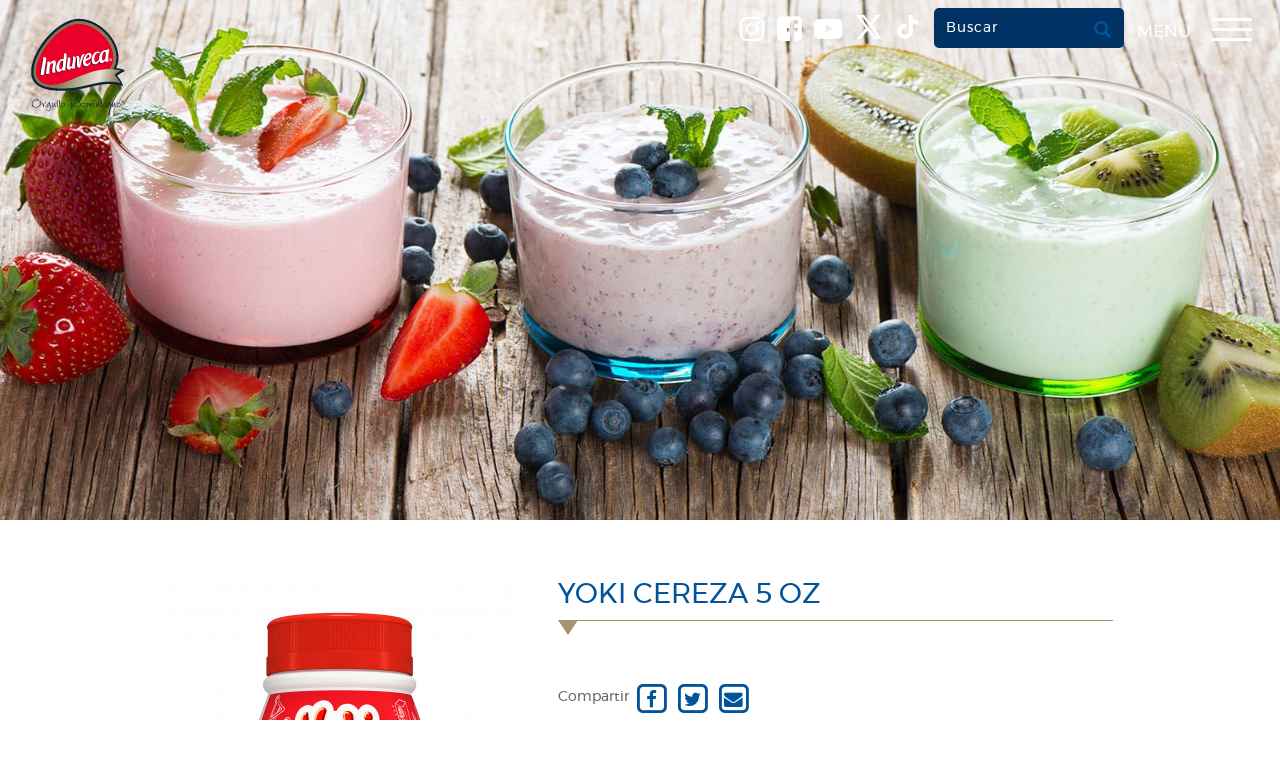

--- FILE ---
content_type: text/html; charset=UTF-8
request_url: https://induveca.com.do/producto/yoki-cereza/
body_size: 20496
content:
<!DOCTYPE html>
<html lang="es">

	<style>
	/* Buttonh */
#buttonh{
	display: NONE;
}

/* 767px and smaller screen sizes */
@media (max-width:767px){

	/* Dark */
	#mobile-drawer-x a .dark{
		max-width:70px;
	}
	
}
	/* Menu */
.drawer-hamburger ul{
	justify-content: center;
	align-items: center;
}

/* Buttonh */
#buttonh{
	margin-right: 15px;
	margin-top: 9px;
	border-top-left-radius: 5px;
	border-top-right-radius: 5px;
	border-bottom-left-radius: 5px;
	border-bottom-right-radius: 5px;
	color:white !important;
	background-color:#003264;
	border-style:none;
	border-color:#003264;
	font-weight: 600;
	padding-left: 12px;
	padding-right: 12px;
	padding-top: 10px;
	padding-bottom:8px;
	backdrop-filter: contrast(0) saturate(3.1);
	text-transform:capitalize;
	
}


/* Drawer hamburger button */
.navbar-right li .drawer-hamburger-button{
	position: relative;
	top: 5px;
	padding-bottom: 12px;
}

/* Span Tag */
.navbar-right li span{
	margin-bottom: 10px;
}


/* 768px and larger screen sizes */
@media (min-width: 768px){

	/* Menu */
	.drawer-hamburger ul{
		display: flex;
	}
	
	
	</style>	
	
<head>
  <meta charset="UTF-8">
  <meta http-equiv="X-UA-Compatible" content="IE=edge">
  <meta name="viewport" content="width=device-width, initial-scale=1">
  <title>Yoki Cereza 5 oz - Induveca</title>

  <link href="https://induveca.com.do/wp-content/themes/induveca/images/favicon.ico" rel="shortcut icon">

  <!-- Bootstrap -->
  <link href="https://induveca.com.do/wp-content/themes/induveca/css/bootstrap.min.css" rel="stylesheet" type="text/css">

  <!-- Font Awesome -->
  <link href="https://induveca.com.do/wp-content/themes/induveca/css/font-awesome.min.css" rel="stylesheet" type="text/css">

  <!-- WOW JS Animation -->
  <link href="https://induveca.com.do/wp-content/themes/induveca/includes/wow-js/animations.css" rel="stylesheet" type="text/css">

  <meta name='robots' content='index, follow, max-image-preview:large, max-snippet:-1, max-video-preview:-1' />
	<style>img:is([sizes="auto" i], [sizes^="auto," i]) { contain-intrinsic-size: 3000px 1500px }</style>
	
	<!-- This site is optimized with the Yoast SEO plugin v26.8 - https://yoast.com/product/yoast-seo-wordpress/ -->
	<link rel="canonical" href="https://induveca.com.do/producto/yoki-cereza/" />
	<meta property="og:locale" content="en_US" />
	<meta property="og:type" content="article" />
	<meta property="og:title" content="Yoki Cereza 5 oz - Induveca" />
	<meta property="og:description" content="Yoki Cereza yogurt bebible semi-descremado. Nutrición: yogurt fortificado en calcio y vitaminas. Diversión:&nbsp;personajes amigables en cada sabor. Variedad:&nbsp;deliciosos sabores para todos los gustos." />
	<meta property="og:url" content="https://induveca.com.do/producto/yoki-cereza/" />
	<meta property="og:site_name" content="Induveca" />
	<meta property="article:modified_time" content="2024-02-15T16:02:06+00:00" />
	<meta property="og:image" content="https://d3d4s9jdu9j4x0.cloudfront.net/wp-content/uploads/2018/12/17223610/yoki-cereza-5-oz.jpg" />
	<meta property="og:image:width" content="1080" />
	<meta property="og:image:height" content="1702" />
	<meta property="og:image:type" content="image/jpeg" />
	<meta name="twitter:card" content="summary_large_image" />
	<meta name="twitter:label1" content="Est. reading time" />
	<meta name="twitter:data1" content="1 minute" />
	<script type="application/ld+json" class="yoast-schema-graph">{"@context":"https://schema.org","@graph":[{"@type":"WebPage","@id":"https://induveca.com.do/producto/yoki-cereza/","url":"https://induveca.com.do/producto/yoki-cereza/","name":"Yoki Cereza 5 oz - Induveca","isPartOf":{"@id":"https://induveca.com/#website"},"primaryImageOfPage":{"@id":"https://induveca.com.do/producto/yoki-cereza/#primaryimage"},"image":{"@id":"https://induveca.com.do/producto/yoki-cereza/#primaryimage"},"thumbnailUrl":"https://d3d4s9jdu9j4x0.cloudfront.net/wp-content/uploads/2018/12/17223610/yoki-cereza-5-oz.jpg","datePublished":"2017-04-17T20:07:37+00:00","dateModified":"2024-02-15T16:02:06+00:00","breadcrumb":{"@id":"https://induveca.com.do/producto/yoki-cereza/#breadcrumb"},"inLanguage":"en-US","potentialAction":[{"@type":"ReadAction","target":["https://induveca.com.do/producto/yoki-cereza/"]}]},{"@type":"ImageObject","inLanguage":"en-US","@id":"https://induveca.com.do/producto/yoki-cereza/#primaryimage","url":"https://d3d4s9jdu9j4x0.cloudfront.net/wp-content/uploads/2018/12/17223610/yoki-cereza-5-oz.jpg","contentUrl":"https://d3d4s9jdu9j4x0.cloudfront.net/wp-content/uploads/2018/12/17223610/yoki-cereza-5-oz.jpg","width":1080,"height":1702,"caption":"Yoki Cereza 5oz"},{"@type":"BreadcrumbList","@id":"https://induveca.com.do/producto/yoki-cereza/#breadcrumb","itemListElement":[{"@type":"ListItem","position":1,"name":"Portada","item":"https://induveca.com/"},{"@type":"ListItem","position":2,"name":"Productos","item":"https://www.induveca.com.do/producto/"},{"@type":"ListItem","position":3,"name":"Yoki Cereza 5 oz"}]},{"@type":"WebSite","@id":"https://induveca.com/#website","url":"https://induveca.com/","name":"Induveca","description":"Orgullo Dominicano","potentialAction":[{"@type":"SearchAction","target":{"@type":"EntryPoint","urlTemplate":"https://induveca.com/?s={search_term_string}"},"query-input":{"@type":"PropertyValueSpecification","valueRequired":true,"valueName":"search_term_string"}}],"inLanguage":"en-US"}]}</script>
	<!-- / Yoast SEO plugin. -->


		<!-- This site uses the Google Analytics by MonsterInsights plugin v9.11.1 - Using Analytics tracking - https://www.monsterinsights.com/ -->
							<script src="//www.googletagmanager.com/gtag/js?id=G-W0L7R5R6QH"  data-cfasync="false" data-wpfc-render="false" type="text/javascript" async></script>
			<script data-cfasync="false" data-wpfc-render="false" type="text/javascript">
				var mi_version = '9.11.1';
				var mi_track_user = true;
				var mi_no_track_reason = '';
								var MonsterInsightsDefaultLocations = {"page_location":"https:\/\/induveca.com.do\/producto\/yoki-cereza\/"};
								if ( typeof MonsterInsightsPrivacyGuardFilter === 'function' ) {
					var MonsterInsightsLocations = (typeof MonsterInsightsExcludeQuery === 'object') ? MonsterInsightsPrivacyGuardFilter( MonsterInsightsExcludeQuery ) : MonsterInsightsPrivacyGuardFilter( MonsterInsightsDefaultLocations );
				} else {
					var MonsterInsightsLocations = (typeof MonsterInsightsExcludeQuery === 'object') ? MonsterInsightsExcludeQuery : MonsterInsightsDefaultLocations;
				}

								var disableStrs = [
										'ga-disable-G-W0L7R5R6QH',
									];

				/* Function to detect opted out users */
				function __gtagTrackerIsOptedOut() {
					for (var index = 0; index < disableStrs.length; index++) {
						if (document.cookie.indexOf(disableStrs[index] + '=true') > -1) {
							return true;
						}
					}

					return false;
				}

				/* Disable tracking if the opt-out cookie exists. */
				if (__gtagTrackerIsOptedOut()) {
					for (var index = 0; index < disableStrs.length; index++) {
						window[disableStrs[index]] = true;
					}
				}

				/* Opt-out function */
				function __gtagTrackerOptout() {
					for (var index = 0; index < disableStrs.length; index++) {
						document.cookie = disableStrs[index] + '=true; expires=Thu, 31 Dec 2099 23:59:59 UTC; path=/';
						window[disableStrs[index]] = true;
					}
				}

				if ('undefined' === typeof gaOptout) {
					function gaOptout() {
						__gtagTrackerOptout();
					}
				}
								window.dataLayer = window.dataLayer || [];

				window.MonsterInsightsDualTracker = {
					helpers: {},
					trackers: {},
				};
				if (mi_track_user) {
					function __gtagDataLayer() {
						dataLayer.push(arguments);
					}

					function __gtagTracker(type, name, parameters) {
						if (!parameters) {
							parameters = {};
						}

						if (parameters.send_to) {
							__gtagDataLayer.apply(null, arguments);
							return;
						}

						if (type === 'event') {
														parameters.send_to = monsterinsights_frontend.v4_id;
							var hookName = name;
							if (typeof parameters['event_category'] !== 'undefined') {
								hookName = parameters['event_category'] + ':' + name;
							}

							if (typeof MonsterInsightsDualTracker.trackers[hookName] !== 'undefined') {
								MonsterInsightsDualTracker.trackers[hookName](parameters);
							} else {
								__gtagDataLayer('event', name, parameters);
							}
							
						} else {
							__gtagDataLayer.apply(null, arguments);
						}
					}

					__gtagTracker('js', new Date());
					__gtagTracker('set', {
						'developer_id.dZGIzZG': true,
											});
					if ( MonsterInsightsLocations.page_location ) {
						__gtagTracker('set', MonsterInsightsLocations);
					}
										__gtagTracker('config', 'G-W0L7R5R6QH', {"forceSSL":"true","link_attribution":"true"} );
										window.gtag = __gtagTracker;										(function () {
						/* https://developers.google.com/analytics/devguides/collection/analyticsjs/ */
						/* ga and __gaTracker compatibility shim. */
						var noopfn = function () {
							return null;
						};
						var newtracker = function () {
							return new Tracker();
						};
						var Tracker = function () {
							return null;
						};
						var p = Tracker.prototype;
						p.get = noopfn;
						p.set = noopfn;
						p.send = function () {
							var args = Array.prototype.slice.call(arguments);
							args.unshift('send');
							__gaTracker.apply(null, args);
						};
						var __gaTracker = function () {
							var len = arguments.length;
							if (len === 0) {
								return;
							}
							var f = arguments[len - 1];
							if (typeof f !== 'object' || f === null || typeof f.hitCallback !== 'function') {
								if ('send' === arguments[0]) {
									var hitConverted, hitObject = false, action;
									if ('event' === arguments[1]) {
										if ('undefined' !== typeof arguments[3]) {
											hitObject = {
												'eventAction': arguments[3],
												'eventCategory': arguments[2],
												'eventLabel': arguments[4],
												'value': arguments[5] ? arguments[5] : 1,
											}
										}
									}
									if ('pageview' === arguments[1]) {
										if ('undefined' !== typeof arguments[2]) {
											hitObject = {
												'eventAction': 'page_view',
												'page_path': arguments[2],
											}
										}
									}
									if (typeof arguments[2] === 'object') {
										hitObject = arguments[2];
									}
									if (typeof arguments[5] === 'object') {
										Object.assign(hitObject, arguments[5]);
									}
									if ('undefined' !== typeof arguments[1].hitType) {
										hitObject = arguments[1];
										if ('pageview' === hitObject.hitType) {
											hitObject.eventAction = 'page_view';
										}
									}
									if (hitObject) {
										action = 'timing' === arguments[1].hitType ? 'timing_complete' : hitObject.eventAction;
										hitConverted = mapArgs(hitObject);
										__gtagTracker('event', action, hitConverted);
									}
								}
								return;
							}

							function mapArgs(args) {
								var arg, hit = {};
								var gaMap = {
									'eventCategory': 'event_category',
									'eventAction': 'event_action',
									'eventLabel': 'event_label',
									'eventValue': 'event_value',
									'nonInteraction': 'non_interaction',
									'timingCategory': 'event_category',
									'timingVar': 'name',
									'timingValue': 'value',
									'timingLabel': 'event_label',
									'page': 'page_path',
									'location': 'page_location',
									'title': 'page_title',
									'referrer' : 'page_referrer',
								};
								for (arg in args) {
																		if (!(!args.hasOwnProperty(arg) || !gaMap.hasOwnProperty(arg))) {
										hit[gaMap[arg]] = args[arg];
									} else {
										hit[arg] = args[arg];
									}
								}
								return hit;
							}

							try {
								f.hitCallback();
							} catch (ex) {
							}
						};
						__gaTracker.create = newtracker;
						__gaTracker.getByName = newtracker;
						__gaTracker.getAll = function () {
							return [];
						};
						__gaTracker.remove = noopfn;
						__gaTracker.loaded = true;
						window['__gaTracker'] = __gaTracker;
					})();
									} else {
										console.log("");
					(function () {
						function __gtagTracker() {
							return null;
						}

						window['__gtagTracker'] = __gtagTracker;
						window['gtag'] = __gtagTracker;
					})();
									}
			</script>
							<!-- / Google Analytics by MonsterInsights -->
		<link rel='stylesheet' id='wp-block-library-css' href='https://induveca.com.do/wp-includes/css/dist/block-library/style.min.css?ver=96c86d2d7f9fac3f356e33542a0d4423' type='text/css' media='all' />
<style id='classic-theme-styles-inline-css' type='text/css'>
/*! This file is auto-generated */
.wp-block-button__link{color:#fff;background-color:#32373c;border-radius:9999px;box-shadow:none;text-decoration:none;padding:calc(.667em + 2px) calc(1.333em + 2px);font-size:1.125em}.wp-block-file__button{background:#32373c;color:#fff;text-decoration:none}
</style>
<link rel='stylesheet' id='wp-components-css' href='https://induveca.com.do/wp-includes/css/dist/components/style.min.css?ver=96c86d2d7f9fac3f356e33542a0d4423' type='text/css' media='all' />
<link rel='stylesheet' id='wp-preferences-css' href='https://induveca.com.do/wp-includes/css/dist/preferences/style.min.css?ver=96c86d2d7f9fac3f356e33542a0d4423' type='text/css' media='all' />
<link rel='stylesheet' id='wp-block-editor-css' href='https://induveca.com.do/wp-includes/css/dist/block-editor/style.min.css?ver=96c86d2d7f9fac3f356e33542a0d4423' type='text/css' media='all' />
<link rel='stylesheet' id='popup-maker-block-library-style-css' href='https://induveca.com.do/wp-content/plugins/popup-maker/dist/packages/block-library-style.css?ver=dbea705cfafe089d65f1' type='text/css' media='all' />
<style id='global-styles-inline-css' type='text/css'>
:root{--wp--preset--aspect-ratio--square: 1;--wp--preset--aspect-ratio--4-3: 4/3;--wp--preset--aspect-ratio--3-4: 3/4;--wp--preset--aspect-ratio--3-2: 3/2;--wp--preset--aspect-ratio--2-3: 2/3;--wp--preset--aspect-ratio--16-9: 16/9;--wp--preset--aspect-ratio--9-16: 9/16;--wp--preset--color--black: #000000;--wp--preset--color--cyan-bluish-gray: #abb8c3;--wp--preset--color--white: #ffffff;--wp--preset--color--pale-pink: #f78da7;--wp--preset--color--vivid-red: #cf2e2e;--wp--preset--color--luminous-vivid-orange: #ff6900;--wp--preset--color--luminous-vivid-amber: #fcb900;--wp--preset--color--light-green-cyan: #7bdcb5;--wp--preset--color--vivid-green-cyan: #00d084;--wp--preset--color--pale-cyan-blue: #8ed1fc;--wp--preset--color--vivid-cyan-blue: #0693e3;--wp--preset--color--vivid-purple: #9b51e0;--wp--preset--gradient--vivid-cyan-blue-to-vivid-purple: linear-gradient(135deg,rgba(6,147,227,1) 0%,rgb(155,81,224) 100%);--wp--preset--gradient--light-green-cyan-to-vivid-green-cyan: linear-gradient(135deg,rgb(122,220,180) 0%,rgb(0,208,130) 100%);--wp--preset--gradient--luminous-vivid-amber-to-luminous-vivid-orange: linear-gradient(135deg,rgba(252,185,0,1) 0%,rgba(255,105,0,1) 100%);--wp--preset--gradient--luminous-vivid-orange-to-vivid-red: linear-gradient(135deg,rgba(255,105,0,1) 0%,rgb(207,46,46) 100%);--wp--preset--gradient--very-light-gray-to-cyan-bluish-gray: linear-gradient(135deg,rgb(238,238,238) 0%,rgb(169,184,195) 100%);--wp--preset--gradient--cool-to-warm-spectrum: linear-gradient(135deg,rgb(74,234,220) 0%,rgb(151,120,209) 20%,rgb(207,42,186) 40%,rgb(238,44,130) 60%,rgb(251,105,98) 80%,rgb(254,248,76) 100%);--wp--preset--gradient--blush-light-purple: linear-gradient(135deg,rgb(255,206,236) 0%,rgb(152,150,240) 100%);--wp--preset--gradient--blush-bordeaux: linear-gradient(135deg,rgb(254,205,165) 0%,rgb(254,45,45) 50%,rgb(107,0,62) 100%);--wp--preset--gradient--luminous-dusk: linear-gradient(135deg,rgb(255,203,112) 0%,rgb(199,81,192) 50%,rgb(65,88,208) 100%);--wp--preset--gradient--pale-ocean: linear-gradient(135deg,rgb(255,245,203) 0%,rgb(182,227,212) 50%,rgb(51,167,181) 100%);--wp--preset--gradient--electric-grass: linear-gradient(135deg,rgb(202,248,128) 0%,rgb(113,206,126) 100%);--wp--preset--gradient--midnight: linear-gradient(135deg,rgb(2,3,129) 0%,rgb(40,116,252) 100%);--wp--preset--font-size--small: 13px;--wp--preset--font-size--medium: 20px;--wp--preset--font-size--large: 36px;--wp--preset--font-size--x-large: 42px;--wp--preset--spacing--20: 0.44rem;--wp--preset--spacing--30: 0.67rem;--wp--preset--spacing--40: 1rem;--wp--preset--spacing--50: 1.5rem;--wp--preset--spacing--60: 2.25rem;--wp--preset--spacing--70: 3.38rem;--wp--preset--spacing--80: 5.06rem;--wp--preset--shadow--natural: 6px 6px 9px rgba(0, 0, 0, 0.2);--wp--preset--shadow--deep: 12px 12px 50px rgba(0, 0, 0, 0.4);--wp--preset--shadow--sharp: 6px 6px 0px rgba(0, 0, 0, 0.2);--wp--preset--shadow--outlined: 6px 6px 0px -3px rgba(255, 255, 255, 1), 6px 6px rgba(0, 0, 0, 1);--wp--preset--shadow--crisp: 6px 6px 0px rgba(0, 0, 0, 1);}:where(.is-layout-flex){gap: 0.5em;}:where(.is-layout-grid){gap: 0.5em;}body .is-layout-flex{display: flex;}.is-layout-flex{flex-wrap: wrap;align-items: center;}.is-layout-flex > :is(*, div){margin: 0;}body .is-layout-grid{display: grid;}.is-layout-grid > :is(*, div){margin: 0;}:where(.wp-block-columns.is-layout-flex){gap: 2em;}:where(.wp-block-columns.is-layout-grid){gap: 2em;}:where(.wp-block-post-template.is-layout-flex){gap: 1.25em;}:where(.wp-block-post-template.is-layout-grid){gap: 1.25em;}.has-black-color{color: var(--wp--preset--color--black) !important;}.has-cyan-bluish-gray-color{color: var(--wp--preset--color--cyan-bluish-gray) !important;}.has-white-color{color: var(--wp--preset--color--white) !important;}.has-pale-pink-color{color: var(--wp--preset--color--pale-pink) !important;}.has-vivid-red-color{color: var(--wp--preset--color--vivid-red) !important;}.has-luminous-vivid-orange-color{color: var(--wp--preset--color--luminous-vivid-orange) !important;}.has-luminous-vivid-amber-color{color: var(--wp--preset--color--luminous-vivid-amber) !important;}.has-light-green-cyan-color{color: var(--wp--preset--color--light-green-cyan) !important;}.has-vivid-green-cyan-color{color: var(--wp--preset--color--vivid-green-cyan) !important;}.has-pale-cyan-blue-color{color: var(--wp--preset--color--pale-cyan-blue) !important;}.has-vivid-cyan-blue-color{color: var(--wp--preset--color--vivid-cyan-blue) !important;}.has-vivid-purple-color{color: var(--wp--preset--color--vivid-purple) !important;}.has-black-background-color{background-color: var(--wp--preset--color--black) !important;}.has-cyan-bluish-gray-background-color{background-color: var(--wp--preset--color--cyan-bluish-gray) !important;}.has-white-background-color{background-color: var(--wp--preset--color--white) !important;}.has-pale-pink-background-color{background-color: var(--wp--preset--color--pale-pink) !important;}.has-vivid-red-background-color{background-color: var(--wp--preset--color--vivid-red) !important;}.has-luminous-vivid-orange-background-color{background-color: var(--wp--preset--color--luminous-vivid-orange) !important;}.has-luminous-vivid-amber-background-color{background-color: var(--wp--preset--color--luminous-vivid-amber) !important;}.has-light-green-cyan-background-color{background-color: var(--wp--preset--color--light-green-cyan) !important;}.has-vivid-green-cyan-background-color{background-color: var(--wp--preset--color--vivid-green-cyan) !important;}.has-pale-cyan-blue-background-color{background-color: var(--wp--preset--color--pale-cyan-blue) !important;}.has-vivid-cyan-blue-background-color{background-color: var(--wp--preset--color--vivid-cyan-blue) !important;}.has-vivid-purple-background-color{background-color: var(--wp--preset--color--vivid-purple) !important;}.has-black-border-color{border-color: var(--wp--preset--color--black) !important;}.has-cyan-bluish-gray-border-color{border-color: var(--wp--preset--color--cyan-bluish-gray) !important;}.has-white-border-color{border-color: var(--wp--preset--color--white) !important;}.has-pale-pink-border-color{border-color: var(--wp--preset--color--pale-pink) !important;}.has-vivid-red-border-color{border-color: var(--wp--preset--color--vivid-red) !important;}.has-luminous-vivid-orange-border-color{border-color: var(--wp--preset--color--luminous-vivid-orange) !important;}.has-luminous-vivid-amber-border-color{border-color: var(--wp--preset--color--luminous-vivid-amber) !important;}.has-light-green-cyan-border-color{border-color: var(--wp--preset--color--light-green-cyan) !important;}.has-vivid-green-cyan-border-color{border-color: var(--wp--preset--color--vivid-green-cyan) !important;}.has-pale-cyan-blue-border-color{border-color: var(--wp--preset--color--pale-cyan-blue) !important;}.has-vivid-cyan-blue-border-color{border-color: var(--wp--preset--color--vivid-cyan-blue) !important;}.has-vivid-purple-border-color{border-color: var(--wp--preset--color--vivid-purple) !important;}.has-vivid-cyan-blue-to-vivid-purple-gradient-background{background: var(--wp--preset--gradient--vivid-cyan-blue-to-vivid-purple) !important;}.has-light-green-cyan-to-vivid-green-cyan-gradient-background{background: var(--wp--preset--gradient--light-green-cyan-to-vivid-green-cyan) !important;}.has-luminous-vivid-amber-to-luminous-vivid-orange-gradient-background{background: var(--wp--preset--gradient--luminous-vivid-amber-to-luminous-vivid-orange) !important;}.has-luminous-vivid-orange-to-vivid-red-gradient-background{background: var(--wp--preset--gradient--luminous-vivid-orange-to-vivid-red) !important;}.has-very-light-gray-to-cyan-bluish-gray-gradient-background{background: var(--wp--preset--gradient--very-light-gray-to-cyan-bluish-gray) !important;}.has-cool-to-warm-spectrum-gradient-background{background: var(--wp--preset--gradient--cool-to-warm-spectrum) !important;}.has-blush-light-purple-gradient-background{background: var(--wp--preset--gradient--blush-light-purple) !important;}.has-blush-bordeaux-gradient-background{background: var(--wp--preset--gradient--blush-bordeaux) !important;}.has-luminous-dusk-gradient-background{background: var(--wp--preset--gradient--luminous-dusk) !important;}.has-pale-ocean-gradient-background{background: var(--wp--preset--gradient--pale-ocean) !important;}.has-electric-grass-gradient-background{background: var(--wp--preset--gradient--electric-grass) !important;}.has-midnight-gradient-background{background: var(--wp--preset--gradient--midnight) !important;}.has-small-font-size{font-size: var(--wp--preset--font-size--small) !important;}.has-medium-font-size{font-size: var(--wp--preset--font-size--medium) !important;}.has-large-font-size{font-size: var(--wp--preset--font-size--large) !important;}.has-x-large-font-size{font-size: var(--wp--preset--font-size--x-large) !important;}
:where(.wp-block-post-template.is-layout-flex){gap: 1.25em;}:where(.wp-block-post-template.is-layout-grid){gap: 1.25em;}
:where(.wp-block-columns.is-layout-flex){gap: 2em;}:where(.wp-block-columns.is-layout-grid){gap: 2em;}
:root :where(.wp-block-pullquote){font-size: 1.5em;line-height: 1.6;}
</style>
<link rel='stylesheet' id='contact-form-7-css' href='https://induveca.com.do/wp-content/plugins/contact-form-7/includes/css/styles.css?ver=6.1.4' type='text/css' media='all' />
<style id='contact-form-7-inline-css' type='text/css'>
.wpcf7 .wpcf7-recaptcha iframe {margin-bottom: 0;}.wpcf7 .wpcf7-recaptcha[data-align="center"] > div {margin: 0 auto;}.wpcf7 .wpcf7-recaptcha[data-align="right"] > div {margin: 0 0 0 auto;}
</style>
<link rel='stylesheet' id='sr7css-css' href='//induveca.com.do/wp-content/plugins/revslider-v6.7.27/public/css/sr7.css?ver=6.7.27' type='text/css' media='all' />
<link rel='stylesheet' id='wp-featherlight-css' href='https://induveca.com.do/wp-content/plugins/wp-featherlight/css/wp-featherlight.min.css?ver=1.3.4' type='text/css' media='all' />
<script type="text/javascript" src="https://induveca.com.do/wp-content/plugins/svg-support/vendor/DOMPurify/DOMPurify.min.js?ver=2.5.8" id="bodhi-dompurify-library-js"></script>
<script type="text/javascript" src="https://induveca.com.do/wp-content/plugins/google-analytics-for-wordpress/assets/js/frontend-gtag.min.js?ver=9.11.1" id="monsterinsights-frontend-script-js" async="async" data-wp-strategy="async"></script>
<script data-cfasync="false" data-wpfc-render="false" type="text/javascript" id='monsterinsights-frontend-script-js-extra'>/* <![CDATA[ */
var monsterinsights_frontend = {"js_events_tracking":"true","download_extensions":"doc,pdf,ppt,zip,xls,docx,pptx,xlsx","inbound_paths":"[{\"path\":\"\\\/go\\\/\",\"label\":\"affiliate\"},{\"path\":\"\\\/recommend\\\/\",\"label\":\"affiliate\"}]","home_url":"https:\/\/induveca.com.do","hash_tracking":"false","v4_id":"G-W0L7R5R6QH"};/* ]]> */
</script>
<script type="text/javascript" src="//induveca.com.do/wp-content/plugins/revslider-v6.7.27/public/js/libs/tptools.js?ver=6.7.27" id="tp-tools-js" async="async" data-wp-strategy="async"></script>
<script type="text/javascript" src="//induveca.com.do/wp-content/plugins/revslider-v6.7.27/public/js/sr7.js?ver=6.7.27" id="sr7-js" async="async" data-wp-strategy="async"></script>
<script type="text/javascript" src="https://induveca.com.do/wp-includes/js/jquery/jquery.min.js?ver=3.7.1" id="jquery-core-js"></script>
<script type="text/javascript" src="https://induveca.com.do/wp-includes/js/jquery/jquery-migrate.min.js?ver=3.4.1" id="jquery-migrate-js"></script>
<script type="text/javascript" id="bodhi_svg_inline-js-extra">
/* <![CDATA[ */
var svgSettings = {"skipNested":""};
/* ]]> */
</script>
<script type="text/javascript" src="https://induveca.com.do/wp-content/plugins/svg-support/js/min/svgs-inline-min.js" id="bodhi_svg_inline-js"></script>
<script type="text/javascript" id="bodhi_svg_inline-js-after">
/* <![CDATA[ */
cssTarget={"Bodhi":"img.style-svg","ForceInlineSVG":"style-svg"};ForceInlineSVGActive="false";frontSanitizationEnabled="on";
/* ]]> */
</script>
<link rel="https://api.w.org/" href="https://induveca.com.do/wp-json/" /><link rel="alternate" title="JSON" type="application/json" href="https://induveca.com.do/wp-json/wp/v2/producto/3201" /><link rel="EditURI" type="application/rsd+xml" title="RSD" href="https://induveca.com.do/xmlrpc.php?rsd" />

<link rel='shortlink' href='https://induveca.com.do/?p=3201' />
<link rel="alternate" title="oEmbed (JSON)" type="application/json+oembed" href="https://induveca.com.do/wp-json/oembed/1.0/embed?url=https%3A%2F%2Finduveca.com.do%2Fproducto%2Fyoki-cereza%2F" />
<link rel="alternate" title="oEmbed (XML)" type="text/xml+oembed" href="https://induveca.com.do/wp-json/oembed/1.0/embed?url=https%3A%2F%2Finduveca.com.do%2Fproducto%2Fyoki-cereza%2F&#038;format=xml" />
<meta name="generator" content="Elementor 3.34.1; features: e_font_icon_svg, additional_custom_breakpoints; settings: css_print_method-external, google_font-enabled, font_display-swap">
			<style>
				.e-con.e-parent:nth-of-type(n+4):not(.e-lazyloaded):not(.e-no-lazyload),
				.e-con.e-parent:nth-of-type(n+4):not(.e-lazyloaded):not(.e-no-lazyload) * {
					background-image: none !important;
				}
				@media screen and (max-height: 1024px) {
					.e-con.e-parent:nth-of-type(n+3):not(.e-lazyloaded):not(.e-no-lazyload),
					.e-con.e-parent:nth-of-type(n+3):not(.e-lazyloaded):not(.e-no-lazyload) * {
						background-image: none !important;
					}
				}
				@media screen and (max-height: 640px) {
					.e-con.e-parent:nth-of-type(n+2):not(.e-lazyloaded):not(.e-no-lazyload),
					.e-con.e-parent:nth-of-type(n+2):not(.e-lazyloaded):not(.e-no-lazyload) * {
						background-image: none !important;
					}
				}
			</style>
			<link rel="preconnect" href="https://fonts.googleapis.com">
<link rel="preconnect" href="https://fonts.gstatic.com/" crossorigin>
<meta name="generator" content="Powered by Slider Revolution 6.7.27 - responsive, Mobile-Friendly Slider Plugin for WordPress with comfortable drag and drop interface." />
<link rel="icon" href="https://d3d4s9jdu9j4x0.cloudfront.net/wp-content/uploads/2017/07/10224058/cropped-induveca-alimento-de-nuestro-pueblo-1-32x32.png" sizes="32x32" />
<link rel="icon" href="https://d3d4s9jdu9j4x0.cloudfront.net/wp-content/uploads/2017/07/10224058/cropped-induveca-alimento-de-nuestro-pueblo-1-192x192.png" sizes="192x192" />
<link rel="apple-touch-icon" href="https://d3d4s9jdu9j4x0.cloudfront.net/wp-content/uploads/2017/07/10224058/cropped-induveca-alimento-de-nuestro-pueblo-1-180x180.png" />
<meta name="msapplication-TileImage" content="https://d3d4s9jdu9j4x0.cloudfront.net/wp-content/uploads/2017/07/10224058/cropped-induveca-alimento-de-nuestro-pueblo-1-270x270.png" />
<script>
	window._tpt			??= {};
	window.SR7			??= {};
	_tpt.R				??= {};
	_tpt.R.fonts		??= {};
	_tpt.R.fonts.customFonts??= {};
	SR7.devMode			=  false;
	SR7.F 				??= {};
	SR7.G				??= {};
	SR7.LIB				??= {};
	SR7.E				??= {};
	SR7.E.gAddons		??= {};
	SR7.E.php 			??= {};
	SR7.E.nonce			= 'b764fd8e97';
	SR7.E.ajaxurl		= 'https://induveca.com.do/wp-admin/admin-ajax.php';
	SR7.E.resturl		= 'https://induveca.com.do/wp-json/';
	SR7.E.slug_path		= 'revslider-v6.7.27/revslider.php';
	SR7.E.slug			= 'revslider';
	SR7.E.plugin_url	= 'https://induveca.com.do/wp-content/plugins/revslider-v6.7.27/';
	SR7.E.wp_plugin_url = 'https://induveca.com.do/wp-content/plugins/';
	SR7.E.revision		= '6.7.27';
	SR7.E.fontBaseUrl	= '//fonts.googleapis.com/css2?family=';
	SR7.G.breakPoints 	= [1240,1024,778,480];
	SR7.E.modules 		= ['module','page','slide','layer','draw','animate','srtools','canvas','defaults','carousel','navigation','media','modifiers','migration'];
	SR7.E.libs 			= ['WEBGL'];
	SR7.E.css 			= ['csslp','cssbtns','cssfilters','cssnav','cssmedia'];
	SR7.E.resources		= {};
	SR7.JSON			??= {};
/*! Slider Revolution 7.0 - Page Processor */
!function(){"use strict";window.SR7??={},window._tpt??={},SR7.version="Slider Revolution 6.7.16",_tpt.getWinDim=function(t){_tpt.screenHeightWithUrlBar??=window.innerHeight;let e=SR7.F?.modal?.visible&&SR7.M[SR7.F.module.getIdByAlias(SR7.F.modal.requested)];_tpt.scrollBar=window.innerWidth!==document.documentElement.clientWidth||e&&window.innerWidth!==e.c.module.clientWidth,_tpt.winW=window.innerWidth-(_tpt.scrollBar||"prepare"==t?_tpt.scrollBarW??_tpt.mesureScrollBar():0),_tpt.winH=window.innerHeight,_tpt.winWAll=document.documentElement.clientWidth},_tpt.getResponsiveLevel=function(t,e){SR7.M[e];return _tpt.closestGE(t,_tpt.winWAll)},_tpt.mesureScrollBar=function(){let t=document.createElement("div");return t.className="RSscrollbar-measure",t.style.width="100px",t.style.height="100px",t.style.overflow="scroll",t.style.position="absolute",t.style.top="-9999px",document.body.appendChild(t),_tpt.scrollBarW=t.offsetWidth-t.clientWidth,document.body.removeChild(t),_tpt.scrollBarW},_tpt.loadCSS=async function(t,e,s){return s?_tpt.R.fonts.required[e].status=1:(_tpt.R[e]??={},_tpt.R[e].status=1),new Promise(((n,i)=>{if(_tpt.isStylesheetLoaded(t))s?_tpt.R.fonts.required[e].status=2:_tpt.R[e].status=2,n();else{const o=document.createElement("link");o.rel="stylesheet";let l="text",r="css";o["type"]=l+"/"+r,o.href=t,o.onload=()=>{s?_tpt.R.fonts.required[e].status=2:_tpt.R[e].status=2,n()},o.onerror=()=>{s?_tpt.R.fonts.required[e].status=3:_tpt.R[e].status=3,i(new Error(`Failed to load CSS: ${t}`))},document.head.appendChild(o)}}))},_tpt.addContainer=function(t){const{tag:e="div",id:s,class:n,datas:i,textContent:o,iHTML:l}=t,r=document.createElement(e);if(s&&""!==s&&(r.id=s),n&&""!==n&&(r.className=n),i)for(const[t,e]of Object.entries(i))"style"==t?r.style.cssText=e:r.setAttribute(`data-${t}`,e);return o&&(r.textContent=o),l&&(r.innerHTML=l),r},_tpt.collector=function(){return{fragment:new DocumentFragment,add(t){var e=_tpt.addContainer(t);return this.fragment.appendChild(e),e},append(t){t.appendChild(this.fragment)}}},_tpt.isStylesheetLoaded=function(t){let e=t.split("?")[0];return Array.from(document.querySelectorAll('link[rel="stylesheet"], link[rel="preload"]')).some((t=>t.href.split("?")[0]===e))},_tpt.preloader={requests:new Map,preloaderTemplates:new Map,show:function(t,e){if(!e||!t)return;const{type:s,color:n}=e;if(s<0||"off"==s)return;const i=`preloader_${s}`;let o=this.preloaderTemplates.get(i);o||(o=this.build(s,n),this.preloaderTemplates.set(i,o)),this.requests.has(t)||this.requests.set(t,{count:0});const l=this.requests.get(t);clearTimeout(l.timer),l.count++,1===l.count&&(l.timer=setTimeout((()=>{l.preloaderClone=o.cloneNode(!0),l.anim&&l.anim.kill(),void 0!==_tpt.gsap?l.anim=_tpt.gsap.fromTo(l.preloaderClone,1,{opacity:0},{opacity:1}):l.preloaderClone.classList.add("sr7-fade-in"),t.appendChild(l.preloaderClone)}),150))},hide:function(t){if(!this.requests.has(t))return;const e=this.requests.get(t);e.count--,e.count<0&&(e.count=0),e.anim&&e.anim.kill(),0===e.count&&(clearTimeout(e.timer),e.preloaderClone&&(e.preloaderClone.classList.remove("sr7-fade-in"),e.anim=_tpt.gsap.to(e.preloaderClone,.3,{opacity:0,onComplete:function(){e.preloaderClone.remove()}})))},state:function(t){if(!this.requests.has(t))return!1;return this.requests.get(t).count>0},build:(t,e="#ffffff",s="")=>{if(t<0||"off"===t)return null;const n=parseInt(t);if(t="prlt"+n,isNaN(n))return null;if(_tpt.loadCSS(SR7.E.plugin_url+"public/css/preloaders/t"+n+".css","preloader_"+t),isNaN(n)||n<6){const i=`background-color:${e}`,o=1===n||2==n?i:"",l=3===n||4==n?i:"",r=_tpt.collector();["dot1","dot2","bounce1","bounce2","bounce3"].forEach((t=>r.add({tag:"div",class:t,datas:{style:l}})));const d=_tpt.addContainer({tag:"sr7-prl",class:`${t} ${s}`,datas:{style:o}});return r.append(d),d}{let i={};if(7===n){let t;e.startsWith("#")?(t=e.replace("#",""),t=`rgba(${parseInt(t.substring(0,2),16)}, ${parseInt(t.substring(2,4),16)}, ${parseInt(t.substring(4,6),16)}, `):e.startsWith("rgb")&&(t=e.slice(e.indexOf("(")+1,e.lastIndexOf(")")).split(",").map((t=>t.trim())),t=`rgba(${t[0]}, ${t[1]}, ${t[2]}, `),t&&(i.style=`border-top-color: ${t}0.65); border-bottom-color: ${t}0.15); border-left-color: ${t}0.65); border-right-color: ${t}0.15)`)}else 12===n&&(i.style=`background:${e}`);const o=[10,0,4,2,5,9,0,4,4,2][n-6],l=_tpt.collector(),r=l.add({tag:"div",class:"sr7-prl-inner",datas:i});Array.from({length:o}).forEach((()=>r.appendChild(l.add({tag:"span",datas:{style:`background:${e}`}}))));const d=_tpt.addContainer({tag:"sr7-prl",class:`${t} ${s}`});return l.append(d),d}}},SR7.preLoader={show:(t,e)=>{"off"!==(SR7.M[t]?.settings?.pLoader?.type??"off")&&_tpt.preloader.show(e||SR7.M[t].c.module,SR7.M[t]?.settings?.pLoader??{color:"#fff",type:10})},hide:(t,e)=>{"off"!==(SR7.M[t]?.settings?.pLoader?.type??"off")&&_tpt.preloader.hide(e||SR7.M[t].c.module)},state:(t,e)=>_tpt.preloader.state(e||SR7.M[t].c.module)},_tpt.prepareModuleHeight=function(t){window.SR7.M??={},window.SR7.M[t.id]??={},"ignore"==t.googleFont&&(SR7.E.ignoreGoogleFont=!0);let e=window.SR7.M[t.id];if(null==_tpt.scrollBarW&&_tpt.mesureScrollBar(),e.c??={},e.states??={},e.settings??={},e.settings.size??={},t.fixed&&(e.settings.fixed=!0),e.c.module=document.getElementById(t.id),e.c.adjuster=e.c.module.getElementsByTagName("sr7-adjuster")[0],e.c.content=e.c.module.getElementsByTagName("sr7-content")[0],"carousel"==t.type&&(e.c.carousel=e.c.content.getElementsByTagName("sr7-carousel")[0]),null==e.c.module||null==e.c.module)return;t.plType&&t.plColor&&(e.settings.pLoader={type:t.plType,color:t.plColor}),void 0===t.plType||"off"===t.plType||SR7.preLoader.state(t.id)&&SR7.preLoader.state(t.id,e.c.module)||SR7.preLoader.show(t.id,e.c.module),_tpt.winW||_tpt.getWinDim("prepare"),_tpt.getWinDim();let s=""+e.c.module.dataset?.modal;"modal"==s||"true"==s||"undefined"!==s&&"false"!==s||(e.settings.size.fullWidth=t.size.fullWidth,e.LEV??=_tpt.getResponsiveLevel(window.SR7.G.breakPoints,t.id),t.vpt=_tpt.fillArray(t.vpt,5),e.settings.vPort=t.vpt[e.LEV],void 0!==t.el&&"720"==t.el[4]&&t.gh[4]!==t.el[4]&&"960"==t.el[3]&&t.gh[3]!==t.el[3]&&"768"==t.el[2]&&t.gh[2]!==t.el[2]&&delete t.el,e.settings.size.height=null==t.el||null==t.el[e.LEV]||0==t.el[e.LEV]||"auto"==t.el[e.LEV]?_tpt.fillArray(t.gh,5,-1):_tpt.fillArray(t.el,5,-1),e.settings.size.width=_tpt.fillArray(t.gw,5,-1),e.settings.size.minHeight=_tpt.fillArray(t.mh??[0],5,-1),e.cacheSize={fullWidth:e.settings.size?.fullWidth,fullHeight:e.settings.size?.fullHeight},void 0!==t.off&&(t.off?.t&&(e.settings.size.m??={})&&(e.settings.size.m.t=t.off.t),t.off?.b&&(e.settings.size.m??={})&&(e.settings.size.m.b=t.off.b),t.off?.l&&(e.settings.size.p??={})&&(e.settings.size.p.l=t.off.l),t.off?.r&&(e.settings.size.p??={})&&(e.settings.size.p.r=t.off.r),e.offsetPrepared=!0),_tpt.updatePMHeight(t.id,t,!0))},_tpt.updatePMHeight=(t,e,s)=>{let n=SR7.M[t];var i=n.settings.size.fullWidth?_tpt.winW:n.c.module.parentNode.offsetWidth;i=0===i||isNaN(i)?_tpt.winW:i;let o=n.settings.size.width[n.LEV]||n.settings.size.width[n.LEV++]||n.settings.size.width[n.LEV--]||i,l=n.settings.size.height[n.LEV]||n.settings.size.height[n.LEV++]||n.settings.size.height[n.LEV--]||0,r=n.settings.size.minHeight[n.LEV]||n.settings.size.minHeight[n.LEV++]||n.settings.size.minHeight[n.LEV--]||0;if(l="auto"==l?0:l,l=parseInt(l),"carousel"!==e.type&&(i-=parseInt(e.onw??0)||0),n.MP=!n.settings.size.fullWidth&&i<o||_tpt.winW<o?Math.min(1,i/o):1,e.size.fullScreen||e.size.fullHeight){let t=parseInt(e.fho)||0,s=(""+e.fho).indexOf("%")>-1;e.newh=_tpt.winH-(s?_tpt.winH*t/100:t)}else e.newh=n.MP*Math.max(l,r);if(e.newh+=(parseInt(e.onh??0)||0)+(parseInt(e.carousel?.pt)||0)+(parseInt(e.carousel?.pb)||0),void 0!==e.slideduration&&(e.newh=Math.max(e.newh,parseInt(e.slideduration)/3)),e.shdw&&_tpt.buildShadow(e.id,e),n.c.adjuster.style.height=e.newh+"px",n.c.module.style.height=e.newh+"px",n.c.content.style.height=e.newh+"px",n.states.heightPrepared=!0,n.dims??={},n.dims.moduleRect=n.c.module.getBoundingClientRect(),n.c.content.style.left="-"+n.dims.moduleRect.left+"px",!n.settings.size.fullWidth)return s&&requestAnimationFrame((()=>{i!==n.c.module.parentNode.offsetWidth&&_tpt.updatePMHeight(e.id,e)})),void _tpt.bgStyle(e.id,e,window.innerWidth==_tpt.winW,!0);_tpt.bgStyle(e.id,e,window.innerWidth==_tpt.winW,!0),requestAnimationFrame((function(){s&&requestAnimationFrame((()=>{i!==n.c.module.parentNode.offsetWidth&&_tpt.updatePMHeight(e.id,e)}))})),n.earlyResizerFunction||(n.earlyResizerFunction=function(){requestAnimationFrame((function(){_tpt.getWinDim(),_tpt.moduleDefaults(e.id,e),_tpt.updateSlideBg(t,!0)}))},window.addEventListener("resize",n.earlyResizerFunction))},_tpt.buildShadow=function(t,e){let s=SR7.M[t];null==s.c.shadow&&(s.c.shadow=document.createElement("sr7-module-shadow"),s.c.shadow.classList.add("sr7-shdw-"+e.shdw),s.c.content.appendChild(s.c.shadow))},_tpt.bgStyle=async(t,e,s,n,i)=>{const o=SR7.M[t];if((e=e??o.settings).fixed&&!o.c.module.classList.contains("sr7-top-fixed")&&(o.c.module.classList.add("sr7-top-fixed"),o.c.module.style.position="fixed",o.c.module.style.width="100%",o.c.module.style.top="0px",o.c.module.style.left="0px",o.c.module.style.pointerEvents="none",o.c.module.style.zIndex=5e3,o.c.content.style.pointerEvents="none"),null==o.c.bgcanvas){let t=document.createElement("sr7-module-bg"),l=!1;if("string"==typeof e?.bg?.color&&e?.bg?.color.includes("{"))if(_tpt.gradient&&_tpt.gsap)e.bg.color=_tpt.gradient.convert(e.bg.color);else try{let t=JSON.parse(e.bg.color);(t?.orig||t?.string)&&(e.bg.color=JSON.parse(e.bg.color))}catch(t){return}let r="string"==typeof e?.bg?.color?e?.bg?.color||"transparent":e?.bg?.color?.string??e?.bg?.color?.orig??e?.bg?.color?.color??"transparent";if(t.style["background"+(String(r).includes("grad")?"":"Color")]=r,("transparent"!==r||i)&&(l=!0),o.offsetPrepared&&(t.style.visibility="hidden"),e?.bg?.image?.src&&(t.style.backgroundImage=`url(${e?.bg?.image.src})`,t.style.backgroundSize=""==(e.bg.image?.size??"")?"cover":e.bg.image.size,t.style.backgroundPosition=e.bg.image.position,t.style.backgroundRepeat=""==e.bg.image.repeat||null==e.bg.image.repeat?"no-repeat":e.bg.image.repeat,l=!0),!l)return;o.c.bgcanvas=t,e.size.fullWidth?t.style.width=_tpt.winW-(s&&_tpt.winH<document.body.offsetHeight?_tpt.scrollBarW:0)+"px":n&&(t.style.width=o.c.module.offsetWidth+"px"),e.sbt?.use?o.c.content.appendChild(o.c.bgcanvas):o.c.module.appendChild(o.c.bgcanvas)}o.c.bgcanvas.style.height=void 0!==e.newh?e.newh+"px":("carousel"==e.type?o.dims.module.h:o.dims.content.h)+"px",o.c.bgcanvas.style.left=!s&&e.sbt?.use||o.c.bgcanvas.closest("SR7-CONTENT")?"0px":"-"+(o?.dims?.moduleRect?.left??0)+"px"},_tpt.updateSlideBg=function(t,e){const s=SR7.M[t];let n=s.settings;s?.c?.bgcanvas&&(n.size.fullWidth?s.c.bgcanvas.style.width=_tpt.winW-(e&&_tpt.winH<document.body.offsetHeight?_tpt.scrollBarW:0)+"px":preparing&&(s.c.bgcanvas.style.width=s.c.module.offsetWidth+"px"))},_tpt.moduleDefaults=(t,e)=>{let s=SR7.M[t];null!=s&&null!=s.c&&null!=s.c.module&&(s.dims??={},s.dims.moduleRect=s.c.module.getBoundingClientRect(),s.c.content.style.left="-"+s.dims.moduleRect.left+"px",s.c.content.style.width=_tpt.winW-_tpt.scrollBarW+"px","carousel"==e.type&&(s.c.module.style.overflow="visible"),_tpt.bgStyle(t,e,window.innerWidth==_tpt.winW))},_tpt.getOffset=t=>{var e=t.getBoundingClientRect(),s=window.pageXOffset||document.documentElement.scrollLeft,n=window.pageYOffset||document.documentElement.scrollTop;return{top:e.top+n,left:e.left+s}},_tpt.fillArray=function(t,e){let s,n;t=Array.isArray(t)?t:[t];let i=Array(e),o=t.length;for(n=0;n<t.length;n++)i[n+(e-o)]=t[n],null==s&&"#"!==t[n]&&(s=t[n]);for(let t=0;t<e;t++)void 0!==i[t]&&"#"!=i[t]||(i[t]=s),s=i[t];return i},_tpt.closestGE=function(t,e){let s=Number.MAX_VALUE,n=-1;for(let i=0;i<t.length;i++)t[i]-1>=e&&t[i]-1-e<s&&(s=t[i]-1-e,n=i);return++n}}();</script>
<style id="yellow-pencil">
/*
	The following CSS codes are created by the YellowPencil plugin.
	https://yellowpencil.waspthemes.com/
*/
#buttonh{display: NONE;}@media (max-width:767px){#mobile-drawer-x a .dark{max-width:70px;}}
</style>
  <!-- Custom styles -->
  <link href="https://induveca.com.do/wp-content/themes/induveca/css/drawer.css" rel="stylesheet" type="text/css">
  <link href="https://induveca.com.do/wp-content/themes/induveca/css/slick.css" rel="stylesheet" type="text/css">
  <link href="https://induveca.com.do/wp-content/themes/induveca/css/slick-theme.css" rel="stylesheet" type="text/css">
  <link href="https://induveca.com.do/wp-content/themes/induveca/css/select2.min.css" rel="stylesheet" type="text/css">
  <link href="https://induveca.com.do/wp-content/themes/induveca/css/icons.css?v=3.0" rel="stylesheet" type="text/css">
  <link href="https://induveca.com.do/wp-content/themes/induveca/css/styles.css" rel="stylesheet" type="text/css">

  <!-- HTML5 shim and Respond.js for IE8 support of HTML5 elements and media queries -->
  <!-- WARNING: Respond.js doesn't work if you view the page via file:// -->
  <!--[if lt IE 9]>
  <script src="https://oss.maxcdn.com/html5shiv/3.7.3/html5shiv.min.js"></script>
  <script src="https://oss.maxcdn.com/respond/1.4.2/respond.min.js"></script>
  <![endif]-->
  <script>
    (function(i, s, o, g, r, a, m) {
      i['GoogleAnalyticsObject'] = r;
      i[r] = i[r] || function() {
        (i[r].q = i[r].q || []).push(arguments)
      }, i[r].l = 1 * new Date();
      a = s.createElement(o),
        m = s.getElementsByTagName(o)[0];
      a.async = 1;
      a.src = g;
      m.parentNode.insertBefore(a, m)
    })(window, document, 'script', 'https://www.google-analytics.com/analytics.js', 'ga');

    ga('create', 'UA-37013103-1', 'auto');
    ga('send', 'pageview');
  </script>
  <!-- Hotjar Tracking Code for http://induveca.com.do/ -->
  <script>
    (function(h, o, t, j, a, r) {
      h.hj = h.hj || function() {
        (h.hj.q = h.hj.q || []).push(arguments)
      };
      h._hjSettings = {
        hjid: 628939,
        hjsv: 5
      };
      a = o.getElementsByTagName('head')[0];
      r = o.createElement('script');
      r.async = 1;
      r.src = t + h._hjSettings.hjid + j + h._hjSettings.hjsv;
      a.appendChild(r);
    })(window, document, '//static.hotjar.com/c/hotjar-', '.js?sv=');
  </script>


  <style>
    .v-hidden {
      opacity: 0;
    }

    header>.navbar .nav.navbar-nav>li>a{
      color: white;
    }
    header>.navbar .nav.navbar-nav>li>a:hover{
      color: #eb0029;
    }

    header>.navbar .nav.navbar-nav>li{
      color: white;
    }
    header>.navbar .nav.navbar-nav>li .drawer-hamburger-icon,
    header>.navbar .nav.navbar-nav>li .drawer-hamburger-icon:after,
    header>.navbar .nav.navbar-nav>li .drawer-hamburger-icon::before{
      background-color: white;
    }

    header .svg-icon {
      width: 26px;
      height: auto;
    }

    header .svg-icon svg {
      min-width: 100%;
      height: auto;
      max-height: 24px;
    }

    header .svg-icon svg path {
      transition: .5s ease;
      fill: white;
    }

    header .svg-icon:hover svg path {
      fill: #eb0029;
    }

    header .social-icons .svg-icon {
      width: 18px;
      height: auto;
      display: block;
    }

    header .social-icons .svg-icon svg {
      min-width: 100%;
      height: auto;
      max-height: 18px;
    }

    header .social-icons .svg-icon svg path {
      transition: .5s ease;
      fill: white;
    }

    header .social-icons .svg-icon:hover svg path {
      fill: #eb0029;
    }
  </style>

  <!-- Global site tag (gtag.js) - Google Analytics -->
<script async src="https://www.googletagmanager.com/gtag/js?id=G-0XVJ2C1K60"></script>
<script>
  window.dataLayer = window.dataLayer || [];
  function gtag(){dataLayer.push(arguments);}
  gtag('js', new Date());

  gtag('config', 'G-0XVJ2C1K60');
</script>

<script>
jQuery(document).ready(function(){

  console.log('Scripts Personalizados activos.......');
jQuery('#s').attr('placeholder', 'Buscar');

jQuery('.pagina-404').closest('body').addClass('page-404'); 

jQuery('.pagina-404').find('.btn').attr('href','https://induveca.com.do/');

jQuery(':contains("Beyond Chicken")').siblings(".icon-no_gmos").before('<i style="fill:#27b41e;" class="custom-product-icon-svg"><svg version="1.1" id="Layer_1" xmlns="http://www.w3.org/2000/svg" xmlns:xlink="http://www.w3.org/1999/xlink" x="0px" y="0px" viewBox="0 0 32 32" style="enable-background:new 0 0 32 32;" xml:space="preserve"> <g> <path d="M4.5,11.2L4.5,11.2c-0.5-0.2-1.1,0-1.3,0.5s0,1.1,0.5,1.3c0.1,0,0.1,0.1,0.2,0.1C4.4,13.3,5,13,5.2,12.5 C5.4,12,5.1,11.4,4.5,11.2z"/> <path d="M3.1,17.9C3,17.9,3,17.9,3.1,17.9c-0.3,0-0.5,0.3-0.5,0.5c0,0,0,0.1,0,0.1L2.7,19l1-0.2l-0.1-0.4C3.6,18,3.3,17.9,3.1,17.9 z"/> <path d="M3.4,15.4c0-0.2-0.1-0.5-0.4-0.5c0,0-0.1,0-0.1,0c-0.2,0-0.5,0.1-0.5,0.4c0,0,0,0.1,0,0.1v0.5h1L3.4,15.4z"/> <path d="M18.2,27.9c-0.3,0.1-0.4,0.3-0.4,0.7c0.1,0.4,0.3,0.6,0.6,0.5c0.2-0.1,0.4-0.2,0.4-0.7C18.8,27.9,18.5,27.8,18.2,27.9z"/> <path d="M16,0.6c-0.2,0-0.4,0-0.6,0C6.9,0.9,0.2,8,0.4,16.5c0.2,8.5,7.4,15.2,15.9,15c8.3-0.2,15-7.1,15-15.4 C31.3,7.6,24.5,0.7,16,0.6z M29.9,15.7l-2.5,1c-0.1,0-0.1,0.1-0.1,0.1v0.1h-0.5v-0.3c0-0.2,0.1-0.3,0.2-0.4l0.5-0.2l0-1L27,14.7 c-0.2,0-0.3-0.2-0.3-0.3c0,0,0,0,0,0V14h0.5v0.1c0,0.1,0,0.1,0.1,0.1c0,0,0,0,0,0l2.6,0.8L29.9,15.7z M22.2,3.5l1.6,1 C24,4.6,24,4.7,24,4.9c0,0,0,0.1-0.1,0.1l-0.2,0.4L23.2,5l0.1-0.2c0,0,0-0.1,0-0.1c0,0,0,0,0,0l-0.6-0.4l-0.4,0.7l0.9,0.5L22.9,6 L22,5.5l-0.4,0.6c0,0,0,0.1,0,0.1c0,0,0,0,0,0l0.6,0.4c0,0,0.1,0,0.1,0c0,0,0,0,0,0l0.1-0.2l0.4,0.3l-0.2,0.4 c0,0.1-0.2,0.2-0.3,0.2c0,0-0.1,0-0.1-0.1l-1.2-0.7c-0.2-0.1-0.2-0.2-0.1-0.4l1.2-2L21.9,4L22.2,3.5z M22.1,16.3L21,17.6l-1.1-0.9 l1.1-1.3L22.1,16.3z M18.7,2.3L19,2.4c0.2,0.1,0.3,0.1,0.3,0.4v1.8c0,0.2,0,0.3,0,0.5c0,0,0.1-0.2,0.2-0.4l1.1-1.5 C20.7,3,20.9,3,21.1,3c0,0,0,0,0,0l0.4,0.1l-0.2,0.5h-0.1c0,0-0.1,0-0.2,0l-1.6,2.1l-0.5-0.2l-0.1-2.7c0-0.1,0-0.1-0.1-0.1 c0,0,0,0,0,0h-0.1L18.7,2.3z M13.8,4.8L13.8,4.8c0.1,0,0.2,0,0.2-0.1c0,0,0,0,0,0l0.8-2.6h0.6l1.1,2.5c0,0.1,0.1,0.1,0.1,0.1h0.1 v0.5h-0.3c-0.2,0-0.3,0-0.4-0.2l-0.2-0.5l-1,0.1L14.5,5c-0.1,0.2-0.1,0.3-0.4,0.3h-0.3V4.8z M10.5,3.1l1.7,1.2 c0.2,0.1,0.4,0.3,0.4,0.3s-0.1-0.2-0.2-0.4L12,2.9c-0.1-0.2,0-0.3,0.2-0.4l0.5-0.2l0.2,0.5l-0.2,0.1c0,0-0.1,0.1-0.1,0.1 c0,0,0,0,0,0l0.8,2.4l-0.5,0.2l-1.7-1.2C11.1,4.2,11,4.1,10.9,4c0,0,0.1,0.2,0.2,0.4l0.5,1.3c0.1,0.2,0,0.3-0.2,0.4l-0.5,0.2 l-0.2-0.5l0.2-0.1c0,0,0.1-0.1,0.1-0.1c0,0,0,0,0,0L10,3.3L10.5,3.1z M8.2,3.4l0.4-0.3L8.6,3.8L8.2,4.1V3.4z M9,3.8l0.3,0.4L9,4.4 l1.1,1.8L10.4,6l0.3,0.4l-1,0.6L9.4,6.7l0.3-0.2L8.5,4.7L8.3,4.9L8,4.5L9,3.8z M1.9,15.2c0-0.5,0.4-0.9,0.9-0.9c0,0,0.1,0,0.1,0 c0.4,0,0.7,0.2,0.8,0.6c0.1-0.1,0.1-0.1,0.2-0.1l0.6-0.3c0.1,0,0.1-0.1,0.1-0.2v-0.1h0.5v0.3c0,0.2,0,0.3-0.2,0.4L4,15.3 c-0.1,0.1-0.2,0.1-0.2,0.3v0.3L5,15.9v0.6l-2.6-0.1v0.3H1.9L1.9,15.2z M2.8,19.5l0.1,0.3l-0.5,0.1l-0.3-1.4 c-0.1-0.5,0.3-1.1,0.8-1.2c0,0,0,0,0,0c0.5-0.1,1.1,0.2,1.2,0.8c0,0,0,0,0,0l0.1,0.5l1-0.2L5.3,19L2.8,19.5z M5.6,12.6 C5.6,12.6,5.6,12.6,5.6,12.6L5.6,12.6c-0.3,0.8-1.2,1.3-2,1c0,0,0,0,0,0c-0.8-0.4-1.1-1.4-0.7-2.2c0.3-0.6,1-1,1.7-0.8 C5.4,10.9,5.8,11.8,5.6,12.6z M6.7,10.2L4.5,8.7L4.2,9.1c0,0,0,0.1,0,0.1c0,0,0,0,0,0l0.1,0.1L4.1,9.8L3.7,9.5 C3.5,9.4,3.5,9.3,3.6,9.1l1.2-1.8C5,7.2,5.1,7.1,5.3,7.3l0.4,0.3L5.4,7.9L5.2,7.8c0,0-0.1,0-0.1,0c0,0,0,0,0,0L4.9,8.3L7,9.7 L6.7,10.2z M7.8,8.4L6.2,6.6L6,6.8L5.6,6.4L7,5.2C7.1,5.1,7.3,5,7.4,5.1c0,0,0,0,0.1,0.1l0.3,0.4L7.4,5.9L7.3,5.7c0,0-0.1,0-0.1,0 c0,0,0,0,0,0L6.6,6.2l0.5,0.6l0.7-0.7l0.3,0.4L7.5,7.2L8,7.7c0,0,0.1,0,0.1,0c0,0,0,0,0,0l0.5-0.5c0,0,0-0.1,0-0.1c0,0,0,0,0,0 L8.5,7l0.4-0.3L9.2,7c0.1,0.1,0.1,0.2,0.1,0.3c0,0,0,0.1-0.1,0.1l-1,1C8.1,8.5,7.9,8.6,7.8,8.4C7.8,8.4,7.8,8.4,7.8,8.4z M14.2,29.7l-1.7-0.4l0.1-0.4l0.6,0.1l0.4-1.6c0-0.1,0-0.2,0-0.2l0,0c0,0,0,0.1-0.2,0.1l-0.3,0.2l-0.2-0.4l0.9-0.5l0.5,0.1 l-0.5,2.4l0.6,0.1L14.2,29.7z M16.8,29.8l-1.8,0l0-0.5l0.6,0l0-1.6c0-0.1,0-0.2,0-0.2l0,0c0,0,0,0.1-0.1,0.2l-0.2,0.2L15,27.6 l0.7-0.7l0.5,0l0,2.4l0.6,0L16.8,29.8z M18.7,30.4c-0.3,0.1-0.5,0-0.8,0l0.1-0.4c0,0,0.3,0.1,0.6,0c0.3-0.1,0.5-0.2,0.5-0.6l0-0.1 c0,0,0-0.1,0-0.1l0,0c-0.1,0.2-0.2,0.3-0.5,0.4c-0.6,0.1-1-0.3-1.1-0.8c-0.1-0.6,0.1-1.1,0.7-1.2c0.5-0.1,0.7,0.2,0.7,0.2l0,0 c0,0,0,0,0-0.1c0-0.1,0-0.2,0.2-0.2l0.5-0.1l0.1,0.4l-0.2,0c-0.1,0-0.1,0-0.1,0.1l0.3,1.4C19.7,29.9,19.2,30.3,18.7,30.4z M13.7,25 c-4.5-0.8-5.8-2.4-5.8-2.4c0-1.9,0.1-3.8,0.5-5.7c0.6-2.1,2.2-6.4,2.4-6.8c0.2-0.4,0.1-0.7,0.2-0.8c0.8-0.4,1.6-0.6,2.4-0.8 c0.8-0.2,1.6-0.3,2.5-0.2c0.8,0.4,1.5,1,1.9,1.8c0.3,0.8,0.2,0.9,0.1,1c-0.3,0.4-0.7,0.7-1.1,0.8c-0.4,0.2-0.9,0.2-1.3,0.2 c-0.3,0-0.7-0.1-1-0.3c-0.3-0.1-0.5-0.2-0.8-0.3c-0.1,0-0.2,0-0.3-0.1c0,0-0.6,0.1-0.6,0.5c0,1.3,0.1,2.5,0.2,3.8 c0.3,1.1,0.5,2.2,0.5,3.2c-0.1,0.7-0.2,1.3-0.5,1.9c0,0.2,0.2,0.2,0.3,0.1c0.4-0.4,0.7-0.8,0.8-1.3c0.1-0.6,0.1-1.1,0-1.7 c0,0,1.1-0.9,3.2-0.1c2.3,0.9,3.9,3.1,4,5.5C19.2,24.9,16.4,25.5,13.7,25z M18.3,14.4v1.7h-1.4v-1.8L18.3,14.4z M22.1,20.4L21.9,19 l1.7-0.3l0.2,1.4L22.1,20.4z M24.4,9.2l0.1-0.1L24.6,9c-0.3,0-0.7-0.2-0.9-0.4c-0.6-0.6-0.6-1.6,0-2.1c0,0,0.1-0.1,0.1-0.1 c0.6-0.6,1.6-0.6,2.2,0c0,0,0,0,0,0c0.3,0.3,0.5,0.7,0.5,1.1h-0.5c0-0.3-0.2-0.6-0.4-0.8c-0.4-0.4-1-0.4-1.4,0c0,0,0,0,0,0 c-0.4,0.3-0.5,1-0.2,1.4c0,0,0,0.1,0.1,0.1c0.2,0.2,0.5,0.3,0.8,0.3l0.2-0.2c0,0,0-0.1,0-0.1c0,0,0,0,0,0L25,8.1l0.4-0.3l0.3,0.4 c0.1,0.1,0.1,0.2,0.1,0.4c0,0,0,0-0.1,0.1l-1,0.9L24.4,9.2z M25.9,11.6c0,0-0.1-0.1-0.1-0.1L25.9,11.6l-0.8-1.3 C25,10.1,25,10,25.2,9.9l2-1.1l-0.1-0.2l0.4-0.2l0.9,1.6c0.1,0.1,0.1,0.3-0.1,0.4c0,0,0,0-0.1,0l-0.4,0.2L27.7,10l0.2-0.1 c0,0,0-0.1,0-0.1c0,0,0,0,0,0l-0.4-0.6l-0.7,0.4l0.5,0.9l-0.4,0.2l-0.4-0.9l-0.6,0.4c0,0,0,0.1,0,0.1c0,0,0,0,0,0l0.3,0.6 c0,0,0.1,0,0.1,0c0,0,0,0,0,0l0.2-0.1l0.2,0.5l-0.4,0.2C26.1,11.7,26,11.7,25.9,11.6z M28.8,12.2l-0.1-0.5c0,0-0.1-0.1-0.1-0.1 c0,0,0,0,0,0h-0.2l-0.1-0.5l0.5-0.1c0.2,0,0.3,0,0.3,0.2l0.6,2.1c0.1,0.2,0,0.3-0.2,0.3L29,13.8l-0.1-0.5l0.2,0 c0,0,0.1-0.1,0.1-0.1c0,0,0,0,0,0l-0.1-0.5l-2.5,0.7l-0.2-0.6L28.8,12.2z M29.7,18.2c0,0.2-0.1,0.3-0.3,0.2L27.2,18 c0,0-0.1,0-0.1,0c0,0,0,0,0,0l-0.2,0.6c0,0,0,0.1,0.1,0.1c0,0,0,0,0,0h0.2L27,19.4l-0.5-0.1c-0.1,0-0.3-0.1-0.2-0.3 c0,0,0-0.1,0-0.1l0.2-1.3c0-0.1,0.1-0.3,0.3-0.3c0,0,0.1,0,0.1,0l2.2,0.4c0,0,0.1,0,0.1-0.1c0,0,0,0,0,0v-0.2l0.5,0.1L29.7,18.2z" /> <path d="M29.2,15.4c0,0-0.3,0-0.5-0.1L28,15v0.8l0.8-0.3C28.9,15.5,29.2,15.4,29.2,15.4z"/> <path d="M15.2,3.1c-0.1-0.2-0.2-0.5-0.2-0.5S15,3,15,3.1l-0.2,0.8h0.8L15.2,3.1z"/> </g> </svg></i>');

});

</script>
</head>


<body class="drawer drawer--right">

  <div class="loader-icon"></div>

  <!-- ============= Header Nav ============= -->

  <header>
    <nav id="navbar" class="navbar navbar-default navbar-static-top">
      <div class="container-fluid drawer-hamburger">
       
		  <div class="hidden-xs navbar-header">
         
			  <a class="navbar-brand" href="https://induveca.com.do">
                          <img src="https://induveca.com.do/wp-content/themes/induveca/images/logo_blue.svg" alt="Logo Induveca" class="img-responsive dark" />
              <img src="https://induveca.com.do/wp-content/themes/induveca/images/logo.svg" alt="Logo Induveca" class="img-responsive light hide" />
                      </a>
        </div>
        <div class="nav-container">

			
			<!-- This is a comment -->
			
          <ul class="hidden-xs nav navbar-nav navbar-right">
			  <a href="/historia" id="buttonh">
			  Conoce nuestra historia
			  </a>
			
			  
			  
			  
			  
			  
			  <li>
              <a href="https://www.instagram.com/InduvecaRD" target="_blank"><i class="fa fa-instagram" aria-hidden="true"></i></a>
            </li>
            <li>
              <a href="https://www.facebook.com/InduvecaRD" target="_blank"><i class="fa fa-facebook-square" aria-hidden="true"></i></a>
            </li>
            <li>
              <a href="https://www.youtube.com/user/InduvecaRD" target="_blank"><i class="fa fa-youtube-play" aria-hidden="true"></i></a>
            </li>
            <li>
              <a class="svg-icon" href="https://www.twitter.com/InduvecaRD" target="_blank">
                <svg xmlns="http://www.w3.org/2000/svg" shape-rendering="geometricPrecision" text-rendering="geometricPrecision" image-rendering="optimizeQuality" fill-rule="evenodd" clip-rule="evenodd" viewBox="0 0 512 462.799">
                  <path fill="#fff" fill-rule="nonzero" d="M403.229 0h78.506L310.219 196.04 512 462.799H354.002L230.261 301.007 88.669 462.799h-78.56l183.455-209.683L0 0h161.999l111.856 147.88L403.229 0zm-27.556 415.805h43.505L138.363 44.527h-46.68l283.99 371.278z" />
                </svg>
              </a>
            </li>
            <li>
              <a class="svg-icon" href="https://www.tiktok.com/@induvecard?lang=en" target="_blank">
                <svg xmlns="http://www.w3.org/2000/svg" shape-rendering="geometricPrecision" text-rendering="geometricPrecision" image-rendering="optimizeQuality" fill-rule="evenodd" clip-rule="evenodd" viewBox="0 0 447 512.57">
                  <path fill="#fff" fill-rule="nonzero" d="M380.23 102.74c-27.61-18-47.53-46.81-53.75-80.38-1.34-7.25-2.09-14.72-2.09-22.36h-88.12l-.14 353.16c-1.48 39.55-34.03 71.29-73.93 71.29-12.4 0-24.08-3.1-34.36-8.51-23.58-12.41-39.72-37.12-39.72-65.56 0-40.85 33.24-74.08 74.07-74.08 7.63 0 14.94 1.26 21.86 3.42v-89.96c-7.16-.98-14.44-1.58-21.86-1.58C72.76 188.18 0 260.93 0 350.38c0 54.87 27.41 103.43 69.25 132.8 26.34 18.5 58.39 29.39 92.95 29.39 89.44 0 162.2-72.76 162.2-162.19l-.01-179.09c34.56 24.81 76.92 39.42 122.61 39.42v-88.12c-24.61 0-47.53-7.31-66.77-19.85z" />
                </svg>
              </a>
            </li>
            <li>
              <div class="inner-addon right-addon input-stylex">
                <form class="" role="search" method="get" id="searchform" action="https://induveca.com.do/">

                  <i class="glyphicon glyphicon-search "></i>
                  <input type="text" value="" class="form-control input-style-dark" name="s" id="s" placeholder="Search... " />
                </form>
              </div>
            </li>
            <li id="top-menu-item">Menu</li>
            <li><button type="button" class="drawer-toggle drawer-hamburger-button"><span class="drawer-hamburger-icon"></span></button></li>
          </ul>

          <div class="visible-xs" id="mobile-drawer-x">
            <a class="navbar-brand" href="https://induveca.com.do">
              <img src="https://induveca.com.do/wp-content/themes/induveca/images/logo_blue.svg" alt="Induveca" class="img-responsive dark">
              <img src="https://induveca.com.do/wp-content/themes/induveca/images/logo.svg" alt="Induveca" class="img-responsive light">
            </a>

            <button type="button" class="drawer-toggle drawer-hamburger-button  pull-right"><span class="drawer-hamburger-icon"></span></button>
          </div>


        </div>
      </div>
    </nav>

    <nav class="drawer-nav">
      <div class="menu-header-menu-container"><ul id="menu-header-menu" class="drawer-menu"><li id="menu-item-5278" class="menu-item menu-item-type-post_type menu-item-object-page menu-item-home menu-item-5278"><a title="Inicio" href="https://induveca.com.do/" class="drawer-menu-item">Inicio</a></li>
<li id="menu-item-5188" class="menu-item menu-item-type-post_type menu-item-object-page menu-item-5188"><a title="Quienes Somos" href="https://induveca.com.do/nosotros/" class="drawer-menu-item">Quienes Somos</a></li>
<li id="menu-item-5189" class="menu-item menu-item-type-post_type menu-item-object-page menu-item-5189"><a title="Marcas" href="https://induveca.com.do/marcas/" class="drawer-menu-item">Marcas</a></li>
<li id="menu-item-5190" class="menu-item menu-item-type-post_type menu-item-object-page menu-item-5190"><a title="Productos" href="https://induveca.com.do/productos/" class="drawer-menu-item">Productos</a></li>
<li id="menu-item-5195" class="menu-item menu-item-type-post_type menu-item-object-page menu-item-5195"><a title="Recetas" href="https://induveca.com.do/recetas/" class="drawer-menu-item">Recetas</a></li>
<li id="menu-item-12317" class="menu-item menu-item-type-post_type menu-item-object-page menu-item-12317"><a title="Noticias" href="https://induveca.com.do/noticias/" class="drawer-menu-item">Noticias</a></li>
<li id="menu-item-5193" class="menu-item menu-item-type-post_type menu-item-object-page menu-item-5193"><a title="Contáctenos" href="https://induveca.com.do/contacto/" class="drawer-menu-item">Contáctenos</a></li>
<li id="menu-item-5194" class="menu-item menu-item-type-post_type menu-item-object-page menu-item-5194"><a title="Políticas" href="https://induveca.com.do/politicas/" class="drawer-menu-item">Políticas</a></li>
<li id="menu-item-29363" class="menu-item menu-item-type-post_type menu-item-object-page menu-item-29363"><a title="Videos" href="https://induveca.com.do/videos/" class="drawer-menu-item">Videos</a></li>
</ul></div>
      <ul class="drawer-menu" style="margin-top: 0px !important">
        <li>
          <div class="inner-addon right-addon input-stylex-dark">
            <form class="" role="search" method="get" id="searchform" action="https://induveca.com.do/">

              <i class="glyphicon glyphicon-search "></i>
              <input type="text" value="" class="form-control input-style-dark" name="s" id="s" placeholder="Search... " />
            </form>
          </div>
        </li>
      </ul>

      <ul class="list-inline social-icons">
        <li>
          <a href="https://www.instagram.com/InduvecaRD" target="_blank"><i class="fa fa-instagram" aria-hidden="true"></i></a>
        </li>
        <li>
          <a href="https://www.facebook.com/InduvecaRD" target="_blank"><i class="fa fa-facebook-square" aria-hidden="true"></i></a>
        </li>
        <li>
          <a href="https://www.youtube.com/user/InduvecaRD" target="_blank"><i class="fa fa-youtube-play" aria-hidden="true"></i></a>
        </li>
        <li>
          <a class="svg-icon" href="https://www.twitter.com/InduvecaRD" target="_blank">
            <svg xmlns="http://www.w3.org/2000/svg" shape-rendering="geometricPrecision" text-rendering="geometricPrecision" image-rendering="optimizeQuality" fill-rule="evenodd" clip-rule="evenodd" viewBox="0 0 512 462.799">
              <path fill="#fff" fill-rule="nonzero" d="M403.229 0h78.506L310.219 196.04 512 462.799H354.002L230.261 301.007 88.669 462.799h-78.56l183.455-209.683L0 0h161.999l111.856 147.88L403.229 0zm-27.556 415.805h43.505L138.363 44.527h-46.68l283.99 371.278z" />
            </svg>
          </a>
        </li>
        <li>
          <a class="svg-icon" href="https://www.tiktok.com/@induvecard?lang=en" target="_blank">
            <svg xmlns="http://www.w3.org/2000/svg" shape-rendering="geometricPrecision" text-rendering="geometricPrecision" image-rendering="optimizeQuality" fill-rule="evenodd" clip-rule="evenodd" viewBox="0 0 447 512.57">
              <path fill="#fff" fill-rule="nonzero" d="M380.23 102.74c-27.61-18-47.53-46.81-53.75-80.38-1.34-7.25-2.09-14.72-2.09-22.36h-88.12l-.14 353.16c-1.48 39.55-34.03 71.29-73.93 71.29-12.4 0-24.08-3.1-34.36-8.51-23.58-12.41-39.72-37.12-39.72-65.56 0-40.85 33.24-74.08 74.07-74.08 7.63 0 14.94 1.26 21.86 3.42v-89.96c-7.16-.98-14.44-1.58-21.86-1.58C72.76 188.18 0 260.93 0 350.38c0 54.87 27.41 103.43 69.25 132.8 26.34 18.5 58.39 29.39 92.95 29.39 89.44 0 162.2-72.76 162.2-162.19l-.01-179.09c34.56 24.81 76.92 39.42 122.61 39.42v-88.12c-24.61 0-47.53-7.31-66.77-19.85z" />
            </svg>
          </a>
        </li>
      </ul>

      <a class="navbar-brand" href="https://induveca.com.do"><img src="https://induveca.com.do/wp-content/themes/induveca/images/logo.svg" alt="" class="img-responsive"></a>
    </nav>

  </header>

    	<!-- ============= Jumbotron ============= -->
	<div class="jumbotron text-center" style="background: url(https://d3d4s9jdu9j4x0.cloudfront.net/wp-content/uploads/2017/04/26132855/background-product-6.jpg) no-repeat left center; background-size: cover; webkit-background-size: cover; -moz-background-size: cover; -o-background-size: cover;">
		<div class="container spacer">
			<!-- -->
		</div>
	</div>
<!-- ============= Induveca content ============= -->
<div class="products" id="bg-product">
	<div class="container spacer">
		<div class="row">
			<div class="col-sm-4 col-sm-offset-1 col-md-4 col-md-offset-1">
								<img width="345" height="500" src="https://d3d4s9jdu9j4x0.cloudfront.net/wp-content/uploads/2018/12/17223610/yoki-cereza-5-oz-345x500.jpg" class="img-responsive wp-post-image" alt="Yoki Cereza 5oz" decoding="async" />			</div> <!-- /.col-md-6 -->
			<div class="col-sm-6 col-md-6">
				<h4>
					Yoki Cereza  5 oz				</h4>
				<div class="line-triangle"></div>
																																					<!-- <i style="color:red;" class="icon-alto-en-proteinas"></i>
						<i style="color:red;" class="icon-alto-en-proteinas"></i> -->
																		<div class="row">
					<div class="col-md-12">
	<ul class="list-inline" id="social-share" style="margin-top: 30px; margin-left: 0 !important;">
		<li>
			<p>Compartir</p>
		</li>
		<li>
			<a title="Facebook" target="_blank" href="http://www.facebook.com/sharer.php?u=https://induveca.com.do/producto/yoki-cereza/"><span class="fa-stack fa-lg"><i class="fa fa-square-o fa-stack-2x"></i><i class="fa fa-facebook fa-stack-1x"></i></span></a>
		</li>
		<li><a title="Twitter" target="_blank" href="https://twitter.com/share" data-url="https://dev.twitter.com/web/tweet-button">
			<span class="fa-stack fa-lg"><i class="fa fa-square-o fa-stack-2x"></i><i class="fa fa-twitter fa-stack-1x"></i></span></a>
		</li>
		<li>
			<a target="_blank" title="E-mail" href="mailto:?body=https://induveca.com.do/producto/yoki-cereza/"><span class="fa-stack fa-lg"><i class="fa fa-square-o fa-stack-2x"></i><i class="fa fa-envelope fa-stack-1x"></i></span></a>
		</li>			
	</ul>
</div> <!-- /.col-md-12 -->				</div> <!-- /.row -->
			</div> <!-- /.col-md-6 -->
		</div> <!-- /.row -->
	</div> <!-- /.container -->
</div> <!-- /.products -->
<!-- ============= Related products ============= -->
	<div class="container-light container-light-background">
		<div class="container">
			<div class="row">
				<div class="col-md-12">
					<h3>También te puede interesar...</h3>
				</div> <!-- /.col-md-12 -->
			</div> <!-- /.row -->
			<div class="products">
				<div class="tab-content">
					<div class="tab-pane active" id="tab_default_1">
																																<div class="row spacer">
																	<!-- Item -->
									<div class="col-xs-12 col-sm-4 col-md-4 product-space">
										<div class="col-md-6">
											<!-- <a href="https://induveca.com.do/producto/yoki-fresa-y-guineo-5-oz/"> -->
											<img width="345" height="500" src="https://d3d4s9jdu9j4x0.cloudfront.net/wp-content/uploads/2021/11/30120630/yoki_fresa_guineo.jpg" class="img-responsive wp-post-image" alt="yoki_fresa_guineo" decoding="async" srcset="https://d3d4s9jdu9j4x0.cloudfront.net/wp-content/uploads/2021/11/30120630/yoki_fresa_guineo.jpg 345w, https://d3d4s9jdu9j4x0.cloudfront.net/wp-content/uploads/2021/11/30120630/yoki_fresa_guineo-207x300.jpg 207w" sizes="(max-width: 345px) 100vw, 345px" />											<!-- </a> -->
										</div><!-- /.col-md-6 -->
										<div class="col-md-6">
											<h4>Yoki Fresa y Guineo 5 oz</h4>
											<div class="line-triangle"></div>
											<a href="https://induveca.com.do/producto/yoki-fresa-y-guineo-5-oz/" class="btn btn-link">Más info</a>
										</div><!-- /.col-md-6 -->
									</div><!-- /.col-md-4 -->
																															<!-- Item -->
									<div class="col-xs-12 col-sm-4 col-md-4 product-space">
										<div class="col-md-6">
											<!-- <a href="https://induveca.com.do/producto/yoki-sin-lactosa-vainilla-5-oz/"> -->
											<img width="345" height="500" src="https://d3d4s9jdu9j4x0.cloudfront.net/wp-content/uploads/2025/12/08114359/YOKI-Sin-lactosa-Fresa.jpg" class="img-responsive wp-post-image" alt="" decoding="async" srcset="https://d3d4s9jdu9j4x0.cloudfront.net/wp-content/uploads/2025/12/08114359/YOKI-Sin-lactosa-Fresa.jpg 345w, https://d3d4s9jdu9j4x0.cloudfront.net/wp-content/uploads/2025/12/08114359/YOKI-Sin-lactosa-Fresa-207x300.jpg 207w" sizes="(max-width: 345px) 100vw, 345px" />											<!-- </a> -->
										</div><!-- /.col-md-6 -->
										<div class="col-md-6">
											<h4>Yoki Sin Lactosa Fresa 5 oz</h4>
											<div class="line-triangle"></div>
											<a href="https://induveca.com.do/producto/yoki-sin-lactosa-vainilla-5-oz/" class="btn btn-link">Más info</a>
										</div><!-- /.col-md-6 -->
									</div><!-- /.col-md-4 -->
																															<!-- Item -->
									<div class="col-xs-12 col-sm-4 col-md-4 product-space">
										<div class="col-md-6">
											<!-- <a href="https://induveca.com.do/producto/yoki-sin-lactosa-natural-5-oz/"> -->
											<img width="345" height="500" src="https://d3d4s9jdu9j4x0.cloudfront.net/wp-content/uploads/2025/12/05151224/yoki-sin-lactosa-natural.jpg" class="img-responsive wp-post-image" alt="" decoding="async" srcset="https://d3d4s9jdu9j4x0.cloudfront.net/wp-content/uploads/2025/12/05151224/yoki-sin-lactosa-natural.jpg 345w, https://d3d4s9jdu9j4x0.cloudfront.net/wp-content/uploads/2025/12/05151224/yoki-sin-lactosa-natural-207x300.jpg 207w" sizes="(max-width: 345px) 100vw, 345px" />											<!-- </a> -->
										</div><!-- /.col-md-6 -->
										<div class="col-md-6">
											<h4>Yoki Sin Lactosa Natural 5 oz</h4>
											<div class="line-triangle"></div>
											<a href="https://induveca.com.do/producto/yoki-sin-lactosa-natural-5-oz/" class="btn btn-link">Más info</a>
										</div><!-- /.col-md-6 -->
									</div><!-- /.col-md-4 -->
																</div>
							<div class="row spacer">
																																					</div><!-- /.row -->
					</div><!-- /.tab-pane -->
				</div><!-- /.tab-content -->
			</div><!-- /.products -->
		</div> <!-- /.container -->
	</div> <!-- /.container-light -->
<!-- ============= Related recipes ============= -->
<div class="container-light">
	<div class="container">
															<div class="row">
				<div class="col-md-12">
					<h3>Recetas</h3>
				</div> <!-- /.col-md-12 -->
			</div> <!-- /.row -->
			<div class="row">
									<div class="col-sm-4 col-md-4">
						<div class="recipe_hover">
																							<div class="recipe_img" style="background: url(https://d3d4s9jdu9j4x0.cloudfront.net/wp-content/uploads/2024/09/10180051/Tots-de-coliflor-y-Salchichas.jpg) no-repeat center; height: 100%; position: relative; background-size: cover;"> </div>
														<div class="recipe_caption">
								<div class="recipe_overlay"></div>
								<div class="recipe_caption_text">
									<h3>Tots de coliflor y Salchichas</h3>
									<br>
									<a class="" href="https://induveca.com.do/receta/tots-de-coliflor-y-salchichas/">Ver receta</a>
								</div>
							</div> <!-- /.recipe_img -->
						</div> <!-- /.recipe_hover -->
					</div> <!-- /.col-md-4-->
									<div class="col-sm-4 col-md-4">
						<div class="recipe_hover">
																							<div class="recipe_img" style="background: url(https://d3d4s9jdu9j4x0.cloudfront.net/wp-content/uploads/2024/09/10174331/AntiPasto-de-Egg-Roll-con-Salami-Supremo-Don-Pedro.jpg) no-repeat center; height: 100%; position: relative; background-size: cover;"> </div>
														<div class="recipe_caption">
								<div class="recipe_overlay"></div>
								<div class="recipe_caption_text">
									<h3>AntiPasto de Egg Roll con Salami Supremo Don Pedro</h3>
									<br>
									<a class="" href="https://induveca.com.do/receta/antipasto-de-egg-roll-con-salami-supremo-don-pedro/">Ver receta</a>
								</div>
							</div> <!-- /.recipe_img -->
						</div> <!-- /.recipe_hover -->
					</div> <!-- /.col-md-4-->
									<div class="col-sm-4 col-md-4">
						<div class="recipe_hover">
																							<div class="recipe_img" style="background: url(https://d3d4s9jdu9j4x0.cloudfront.net/wp-content/uploads/2024/09/10174045/Wonton-tacos-Salami-Almirante.jpg) no-repeat center; height: 100%; position: relative; background-size: cover;"> </div>
														<div class="recipe_caption">
								<div class="recipe_overlay"></div>
								<div class="recipe_caption_text">
									<h3>Wonton tacos Salami Almirante</h3>
									<br>
									<a class="" href="https://induveca.com.do/receta/wonton-tacos-salami-almirante/">Ver receta</a>
								</div>
							</div> <!-- /.recipe_img -->
						</div> <!-- /.recipe_hover -->
					</div> <!-- /.col-md-4-->
							</div> <!-- /.row -->
						<div class="row">
			<div class="col-md-12 text-center spacer">
				<a href="https://induveca.com.do/productos" class="btn btn-large btn-default">Todos los productos</a>
			</div> <!-- /.col-md-12 -->
		</div> <!-- /.row -->
	</div> <!-- /.container -->
</div> <!-- /.container-light -->
<!-- ============= Footer ============= -->

<style>
  footer .svg-icon {
    width: 22px;
    height: auto;
    display: block;
  }

  footer .svg-icon svg {
    min-width: 100%;
    height: auto;
    max-height: 20px;
  }

  footer .svg-icon svg path {
    transition: .5s ease;
    fill: #003264;
  }

  footer .svg-icon:hover svg path {
    fill: #eb0029;
  }
</style>
<footer class="footer-bs">
  <div class="container">
    <div class="row">

      <div class="col-xs-6 col-sm-2 col-md-2 footer-brand">
        <a href="">
          <img src="https://induveca.com.do/wp-content/themes/induveca/images/induveca.svg" alt="Induveca" class="img-responsive">
        </a>
      </div> <!-- /.footer-brand -->

      <div class="col-xs-6 col-sm-2 col-md-2 footer-brand">
        <a href="http://www.gruposid.com.do/" target="_blank">
          <img src="https://induveca.com.do/wp-content/themes/induveca/images/gruposid.svg" alt="Grupo SID" class="img-responsive">
        </a>
      </div> <!-- /.footer-brand -->

      <div class="col-xs-12 col-sm-5 col-md-4 footer-nav">

        <div class="col-md-6">
          <h4>Cont&aacute;ctanos</h4>
          <p>
            V&iacute;a Telef&oacute;nica:<br>
            Distrito Nacional <br>
                          <a href="tel:+18097933156">(809) 793-3156</a><br /><a href="tel:+18097933157">(809) 793-3157</a><br /><a href="tel:+18097933190">(809) 793-3190</a>                                  </p>
        </div>

        <div class="col-md-6">
          <h4>Vis&iacute;tanos</h4>
          <p><a href="https://goo.gl/maps/oDQ2tEyfd582" target="_blank" style=" text-transform: none;">Av. Máximo Gómez No. 182,<br />
Santo Domingo, RD</a></p>
        </div>
      </div> <!-- /.col-md-4 -->

      <div class="hidden-xs col-md-1">
        <h4>Links</h4>
        <div class="menu-footer-menu-container"><ul id="menu-footer-menu" class="list-unstyled"><li id="menu-item-5196" class="menu-item menu-item-type-custom menu-item-object-custom menu-item-5196"><a href="https://www.gruposid.com.do/">Grupo SID</a></li>
<li id="menu-item-5197" class="menu-item menu-item-type-custom menu-item-object-custom menu-item-5197"><a href="https://www.mercasid.com.do/">MercaSID</a></li>
<li id="menu-item-5198" class="menu-item menu-item-type-custom menu-item-object-custom menu-item-5198"><a href="https://www.gruposidempleos.com/">Empleos</a></li>
<li id="menu-item-5200" class="menu-item menu-item-type-post_type menu-item-object-page menu-item-5200"><a href="https://induveca.com.do/aviso-legal/">Aviso Legal</a></li>
<li id="menu-item-5199" class="menu-item menu-item-type-post_type menu-item-object-page menu-item-5199"><a href="https://induveca.com.do/politicas/">Políticas</a></li>
</ul></div>
      </div>
      <div class="hidden-xs col-md-3">
        <h4>Follow us</h4>        <ul class="list-inline">
          <li>
            <a href="https://www.instagram.com/InduvecaRD" target="_blank"><i class="fa fa-instagram" aria-hidden="true"></i></a>
          </li>
          <li>
            <a href="https://www.facebook.com/InduvecaRD" target="_blank"><i class="fa fa-facebook-square" aria-hidden="true"></i></a>
          </li>
          <li>
            <a href="https://www.youtube.com/user/InduvecaRD" target="_blank"><i class="fa fa-youtube-play" aria-hidden="true"></i></a>
          </li>
          <li>
            <a class="svg-icon" href="https://www.twitter.com/InduvecaRD" target="_blank">
              <svg xmlns="http://www.w3.org/2000/svg" shape-rendering="geometricPrecision" text-rendering="geometricPrecision" image-rendering="optimizeQuality" fill-rule="evenodd" clip-rule="evenodd" viewBox="0 0 512 462.799">
                <path fill="#fff" fill-rule="nonzero" d="M403.229 0h78.506L310.219 196.04 512 462.799H354.002L230.261 301.007 88.669 462.799h-78.56l183.455-209.683L0 0h161.999l111.856 147.88L403.229 0zm-27.556 415.805h43.505L138.363 44.527h-46.68l283.99 371.278z" />
              </svg>
            </a>
          </li>
          <li>
            <a class="svg-icon" href="https://www.tiktok.com/@induvecard?lang=en" target="_blank">
              <svg xmlns="http://www.w3.org/2000/svg" shape-rendering="geometricPrecision" text-rendering="geometricPrecision" image-rendering="optimizeQuality" fill-rule="evenodd" clip-rule="evenodd" viewBox="0 0 447 512.57">
                <path fill="#fff" fill-rule="nonzero" d="M380.23 102.74c-27.61-18-47.53-46.81-53.75-80.38-1.34-7.25-2.09-14.72-2.09-22.36h-88.12l-.14 353.16c-1.48 39.55-34.03 71.29-73.93 71.29-12.4 0-24.08-3.1-34.36-8.51-23.58-12.41-39.72-37.12-39.72-65.56 0-40.85 33.24-74.08 74.07-74.08 7.63 0 14.94 1.26 21.86 3.42v-89.96c-7.16-.98-14.44-1.58-21.86-1.58C72.76 188.18 0 260.93 0 350.38c0 54.87 27.41 103.43 69.25 132.8 26.34 18.5 58.39 29.39 92.95 29.39 89.44 0 162.2-72.76 162.2-162.19l-.01-179.09c34.56 24.81 76.92 39.42 122.61 39.42v-88.12c-24.61 0-47.53-7.31-66.77-19.85z" />
              </svg>
            </a>
          </li>
        </ul>
      </div> <!-- /.col-md-2 -->
    </div> <!-- /.row -->

    <div class="row" style="margin-top: 80px; margin-bottom: 20px;">

      <div class="col-md-12">
        <small>Todos los Derechos Reservados © 2026 <br>
          Induveca, S.A. es una compa&ntilde;&iacute;a del Grupo SID <br>
          Desarrollado por <a href="http://www.mullenloweinteramerica.com/" target="_blank">MullenLowe Interamerica</a>.</small>
      </div> <!-- /.col-md-12 -->

    </div> <!-- /.row -->
  </div> <!-- /.container -->
</footer>
<!--  End Footer -->
<!-- ============= Core Scripts ============= -->
<script src="https://induveca.com.do/wp-content/themes/induveca/js/jquery.min.js"></script>
<!-- <script src="http://cdnjs.cloudflare.com/ajax/libs/modernizr/2.8.2/modernizr.js"></script> -->
<script src="https://induveca.com.do/wp-content/themes/induveca/js/bootstrap.min.js" type="text/javascript"></script>

<!-- Other Scripts -->
<script src="https://cdnjs.cloudflare.com/ajax/libs/iScroll/5.1.3/iscroll.min.js"></script>
<!-- <script src="https://cdn.rawgit.com/ungki/bootstrap.dropdown/3.3.5/dropdown.min.js"></script> -->
<script src="https://induveca.com.do/wp-content/themes/induveca/js/drawer.min.js" type="text/javascript"></script>
<script src="https://induveca.com.do/wp-content/themes/induveca/js/modernizr.js" type="text/javascript"></script>
<script src="https://induveca.com.do/wp-content/themes/induveca/js/video.js" type="text/javascript"></script>
<script src="https://induveca.com.do/wp-content/themes/induveca/js/slick.js" type="text/javascript"></script>

<!--wow animation-->
<script src="https://induveca.com.do/wp-content/themes/induveca/includes/wow-js/wow.min.js" type="text/javascript"></script>

<!--Activating WOW Animation only for modern browser-->
<!--[if !IE]><!-->
<script type="text/javascript">
  new WOW().init();
</script>
<!--<![endif]-->

<!--Oh Yes, IE 9+ Supports animation, lets activate for IE 9+-->
<!--[if gte IE 9]>
      <script type="text/javascript">new WOW().init();</script>
      <![endif]-->

<!-- Custom scripts for this template -->
<script src="https://induveca.com.do/wp-content/themes/induveca/js/script.js" type="text/javascript"></script>
<script type="speculationrules">
{"prefetch":[{"source":"document","where":{"and":[{"href_matches":"\/*"},{"not":{"href_matches":["\/wp-*.php","\/wp-admin\/*","\/wp-content\/uploads\/*","\/wp-content\/*","\/wp-content\/plugins\/*","\/wp-content\/themes\/induveca\/*","\/*\\?(.+)"]}},{"not":{"selector_matches":"a[rel~=\"nofollow\"]"}},{"not":{"selector_matches":".no-prefetch, .no-prefetch a"}}]},"eagerness":"conservative"}]}
</script>
			<script>
				const lazyloadRunObserver = () => {
					const lazyloadBackgrounds = document.querySelectorAll( `.e-con.e-parent:not(.e-lazyloaded)` );
					const lazyloadBackgroundObserver = new IntersectionObserver( ( entries ) => {
						entries.forEach( ( entry ) => {
							if ( entry.isIntersecting ) {
								let lazyloadBackground = entry.target;
								if( lazyloadBackground ) {
									lazyloadBackground.classList.add( 'e-lazyloaded' );
								}
								lazyloadBackgroundObserver.unobserve( entry.target );
							}
						});
					}, { rootMargin: '200px 0px 200px 0px' } );
					lazyloadBackgrounds.forEach( ( lazyloadBackground ) => {
						lazyloadBackgroundObserver.observe( lazyloadBackground );
					} );
				};
				const events = [
					'DOMContentLoaded',
					'elementor/lazyload/observe',
				];
				events.forEach( ( event ) => {
					document.addEventListener( event, lazyloadRunObserver );
				} );
			</script>
			<script type="text/javascript" src="https://induveca.com.do/wp-includes/js/dist/hooks.min.js?ver=4d63a3d491d11ffd8ac6" id="wp-hooks-js"></script>
<script type="text/javascript" src="https://induveca.com.do/wp-includes/js/dist/i18n.min.js?ver=5e580eb46a90c2b997e6" id="wp-i18n-js"></script>
<script type="text/javascript" id="wp-i18n-js-after">
/* <![CDATA[ */
wp.i18n.setLocaleData( { 'text direction\u0004ltr': [ 'ltr' ] } );
/* ]]> */
</script>
<script type="text/javascript" src="https://induveca.com.do/wp-content/plugins/contact-form-7/includes/swv/js/index.js?ver=6.1.4" id="swv-js"></script>
<script type="text/javascript" id="contact-form-7-js-before">
/* <![CDATA[ */
var wpcf7 = {
    "api": {
        "root": "https:\/\/induveca.com.do\/wp-json\/",
        "namespace": "contact-form-7\/v1"
    }
};
/* ]]> */
</script>
<script type="text/javascript" src="https://induveca.com.do/wp-content/plugins/contact-form-7/includes/js/index.js?ver=6.1.4" id="contact-form-7-js"></script>
<script type="text/javascript" src="https://induveca.com.do/wp-content/plugins/wp-featherlight/js/wpFeatherlight.pkgd.min.js?ver=1.3.4" id="wp-featherlight-js"></script>
</body>

</html>


--- FILE ---
content_type: text/css
request_url: https://induveca.com.do/wp-content/themes/induveca/css/icons.css?v=3.0
body_size: 800
content:
@font-face {
  font-family: 'icomoon';
  src:  url('../fonts/icomoon.eot?cqg6b3');
  src:  url('../fonts/icomoon.eot?cqg6b3#iefix') format('embedded-opentype'),
    url('../fonts/icomoon.ttf?cqg6b3') format('truetype'),
    url('../fonts/icomoon.woff?cqg6b3') format('woff'),
    url('../fonts/icomoon.svg?cqg6b3#icomoon') format('svg');
  font-weight: normal;
  font-style: normal;
  font-display: block;
}

[class^="icon-"], [class*=" icon-"] {
  /* use !important to prevent issues with browser extensions that change fonts */
  font-family: 'icomoon' !important;
  speak: none;
  font-style: normal;
  font-weight: normal;
  font-variant: normal;
  text-transform: none;
  line-height: 1;
  font-size: 120px;

  /* Better Font Rendering =========== */
  -webkit-font-smoothing: antialiased;
  -moz-osx-font-smoothing: grayscale;
}

.icon-sin_soya:before {
  content: "\e926";
}
.icon-proteina_vegetal_20gr:before {
  content: "\e925";
}
.icon-proteina_vegetal_16gr:before {
  content: "\e91f";
}
.icon-proteina_vegetal_14gr:before {
  content: "\e920";
}
.icon-proteina_vegetal_8gr:before {
  content: "\e921";
}
.icon-kosher:before {
  content: "\e922";
}
.icon-no_soya_no_gluten:before {
  content: "\e923";
}
.icon-no_gmos:before {
  content: "\e924";
}
.icon-no_nitritos_anadidos:before {
  content: "\e915";
}
.icon-fuente-de-complejo-b:before {
  content: "\e910";
}
.icon-sin-colorantes:before {
  content: "\e907";
}
.icon-alto-en-hierro:before {
  content: "\e914";
}
.icon-fuente-de-proteinas:before {
  content: "\e913";
}
.icon-alto-en-proteinas:before {
  content: "\e900";
}
.icon-alto-en-proteinas2:before {
  content: "\e916";
}
.icon-alto-en-vitaminas:before {
  content: "\e901";
}
.icon-bajo-en-grasa-saturada:before {
  content: "\e902";
}
.icon-bajo-en-grasa:before {
  content: "\e903";
}
.icon-colorante-natural:before {
  content: "\e904";
}
.icon-fuente-de-antioxidantes:before {
  content: "\e905";
}
.icon-fuente-de-calcio:before {
  content: "\e906";
}
.icon-fuente-de-fibra:before {
  content: "\e908";
}
.icon-fuente-de-hierro:before {
  content: "\e909";
}
.icon-fuente-de-minerales:before {
  content: "\e90a";
}
.icon-fuente-de-vitaminas:before {
  content: "\e90b";
}
.icon-fuente-dha-omega3:before {
  content: "\e90c";
}
.icon-libre-de-gluten:before {
  content: "\e90d";
}
.icon-producto-energetico:before {
  content: "\e90e";
}
.icon-reducido-en-sodio:before {
  content: "\e90f";
}
.icon-sin-lactosa:before {
  content: "\e911";
}
.icon-textura-jugosa:before {
  content: "\e912";
}
.icon-50-grasa:before {
  content: "\e91c";
}
.icon-90-grasa:before {
  content: "\e91b";
}
.icon-93-grasa:before {
  content: "\e91a";
}
.icon-96-grasa:before {
  content: "\e919";
}
.icon-98-grasa:before {
  content: "\e918";
}
.icon-fuente-fibra:before {
  content: "\e917";
}
.icon-vegetariano:before {
  content: "\e916";
}
.icon-sin-azucar:before {
  content: "\e91d";
}
.icon-probioticos:before {
  content: "\e91e";
}